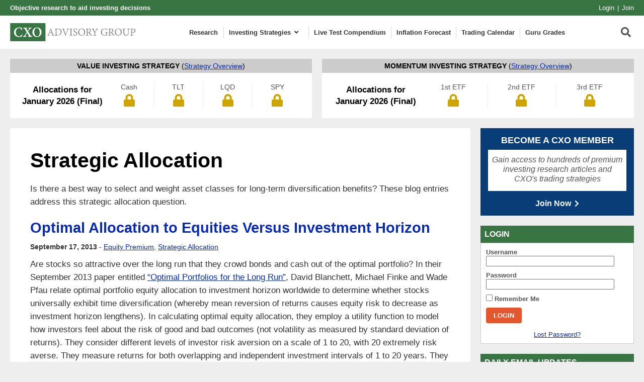

--- FILE ---
content_type: text/html; charset=UTF-8
request_url: https://www.cxoadvisory.com/strategic-allocation/page/33/
body_size: 38923
content:
<!DOCTYPE html>
<html xmlns="http://www.w3.org/1999/xhtml" lang="en-US">

<head profile="http://gmpg.org/xfn/11"><meta http-equiv="Content-Type" content="text/html; charset=UTF-8" /><script>if(navigator.userAgent.match(/MSIE|Internet Explorer/i)||navigator.userAgent.match(/Trident\/7\..*?rv:11/i)){var href=document.location.href;if(!href.match(/[?&]nowprocket/)){if(href.indexOf("?")==-1){if(href.indexOf("#")==-1){document.location.href=href+"?nowprocket=1"}else{document.location.href=href.replace("#","?nowprocket=1#")}}else{if(href.indexOf("#")==-1){document.location.href=href+"&nowprocket=1"}else{document.location.href=href.replace("#","&nowprocket=1#")}}}}</script><script>(()=>{class RocketLazyLoadScripts{constructor(){this.v="2.0.4",this.userEvents=["keydown","keyup","mousedown","mouseup","mousemove","mouseover","mouseout","touchmove","touchstart","touchend","touchcancel","wheel","click","dblclick","input"],this.attributeEvents=["onblur","onclick","oncontextmenu","ondblclick","onfocus","onmousedown","onmouseenter","onmouseleave","onmousemove","onmouseout","onmouseover","onmouseup","onmousewheel","onscroll","onsubmit"]}async t(){this.i(),this.o(),/iP(ad|hone)/.test(navigator.userAgent)&&this.h(),this.u(),this.l(this),this.m(),this.k(this),this.p(this),this._(),await Promise.all([this.R(),this.L()]),this.lastBreath=Date.now(),this.S(this),this.P(),this.D(),this.O(),this.M(),await this.C(this.delayedScripts.normal),await this.C(this.delayedScripts.defer),await this.C(this.delayedScripts.async),await this.T(),await this.F(),await this.j(),await this.A(),window.dispatchEvent(new Event("rocket-allScriptsLoaded")),this.everythingLoaded=!0,this.lastTouchEnd&&await new Promise(t=>setTimeout(t,500-Date.now()+this.lastTouchEnd)),this.I(),this.H(),this.U(),this.W()}i(){this.CSPIssue=sessionStorage.getItem("rocketCSPIssue"),document.addEventListener("securitypolicyviolation",t=>{this.CSPIssue||"script-src-elem"!==t.violatedDirective||"data"!==t.blockedURI||(this.CSPIssue=!0,sessionStorage.setItem("rocketCSPIssue",!0))},{isRocket:!0})}o(){window.addEventListener("pageshow",t=>{this.persisted=t.persisted,this.realWindowLoadedFired=!0},{isRocket:!0}),window.addEventListener("pagehide",()=>{this.onFirstUserAction=null},{isRocket:!0})}h(){let t;function e(e){t=e}window.addEventListener("touchstart",e,{isRocket:!0}),window.addEventListener("touchend",function i(o){o.changedTouches[0]&&t.changedTouches[0]&&Math.abs(o.changedTouches[0].pageX-t.changedTouches[0].pageX)<10&&Math.abs(o.changedTouches[0].pageY-t.changedTouches[0].pageY)<10&&o.timeStamp-t.timeStamp<200&&(window.removeEventListener("touchstart",e,{isRocket:!0}),window.removeEventListener("touchend",i,{isRocket:!0}),"INPUT"===o.target.tagName&&"text"===o.target.type||(o.target.dispatchEvent(new TouchEvent("touchend",{target:o.target,bubbles:!0})),o.target.dispatchEvent(new MouseEvent("mouseover",{target:o.target,bubbles:!0})),o.target.dispatchEvent(new PointerEvent("click",{target:o.target,bubbles:!0,cancelable:!0,detail:1,clientX:o.changedTouches[0].clientX,clientY:o.changedTouches[0].clientY})),event.preventDefault()))},{isRocket:!0})}q(t){this.userActionTriggered||("mousemove"!==t.type||this.firstMousemoveIgnored?"keyup"===t.type||"mouseover"===t.type||"mouseout"===t.type||(this.userActionTriggered=!0,this.onFirstUserAction&&this.onFirstUserAction()):this.firstMousemoveIgnored=!0),"click"===t.type&&t.preventDefault(),t.stopPropagation(),t.stopImmediatePropagation(),"touchstart"===this.lastEvent&&"touchend"===t.type&&(this.lastTouchEnd=Date.now()),"click"===t.type&&(this.lastTouchEnd=0),this.lastEvent=t.type,t.composedPath&&t.composedPath()[0].getRootNode()instanceof ShadowRoot&&(t.rocketTarget=t.composedPath()[0]),this.savedUserEvents.push(t)}u(){this.savedUserEvents=[],this.userEventHandler=this.q.bind(this),this.userEvents.forEach(t=>window.addEventListener(t,this.userEventHandler,{passive:!1,isRocket:!0})),document.addEventListener("visibilitychange",this.userEventHandler,{isRocket:!0})}U(){this.userEvents.forEach(t=>window.removeEventListener(t,this.userEventHandler,{passive:!1,isRocket:!0})),document.removeEventListener("visibilitychange",this.userEventHandler,{isRocket:!0}),this.savedUserEvents.forEach(t=>{(t.rocketTarget||t.target).dispatchEvent(new window[t.constructor.name](t.type,t))})}m(){const t="return false",e=Array.from(this.attributeEvents,t=>"data-rocket-"+t),i="["+this.attributeEvents.join("],[")+"]",o="[data-rocket-"+this.attributeEvents.join("],[data-rocket-")+"]",s=(e,i,o)=>{o&&o!==t&&(e.setAttribute("data-rocket-"+i,o),e["rocket"+i]=new Function("event",o),e.setAttribute(i,t))};new MutationObserver(t=>{for(const n of t)"attributes"===n.type&&(n.attributeName.startsWith("data-rocket-")||this.everythingLoaded?n.attributeName.startsWith("data-rocket-")&&this.everythingLoaded&&this.N(n.target,n.attributeName.substring(12)):s(n.target,n.attributeName,n.target.getAttribute(n.attributeName))),"childList"===n.type&&n.addedNodes.forEach(t=>{if(t.nodeType===Node.ELEMENT_NODE)if(this.everythingLoaded)for(const i of[t,...t.querySelectorAll(o)])for(const t of i.getAttributeNames())e.includes(t)&&this.N(i,t.substring(12));else for(const e of[t,...t.querySelectorAll(i)])for(const t of e.getAttributeNames())this.attributeEvents.includes(t)&&s(e,t,e.getAttribute(t))})}).observe(document,{subtree:!0,childList:!0,attributeFilter:[...this.attributeEvents,...e]})}I(){this.attributeEvents.forEach(t=>{document.querySelectorAll("[data-rocket-"+t+"]").forEach(e=>{this.N(e,t)})})}N(t,e){const i=t.getAttribute("data-rocket-"+e);i&&(t.setAttribute(e,i),t.removeAttribute("data-rocket-"+e))}k(t){Object.defineProperty(HTMLElement.prototype,"onclick",{get(){return this.rocketonclick||null},set(e){this.rocketonclick=e,this.setAttribute(t.everythingLoaded?"onclick":"data-rocket-onclick","this.rocketonclick(event)")}})}S(t){function e(e,i){let o=e[i];e[i]=null,Object.defineProperty(e,i,{get:()=>o,set(s){t.everythingLoaded?o=s:e["rocket"+i]=o=s}})}e(document,"onreadystatechange"),e(window,"onload"),e(window,"onpageshow");try{Object.defineProperty(document,"readyState",{get:()=>t.rocketReadyState,set(e){t.rocketReadyState=e},configurable:!0}),document.readyState="loading"}catch(t){console.log("WPRocket DJE readyState conflict, bypassing")}}l(t){this.originalAddEventListener=EventTarget.prototype.addEventListener,this.originalRemoveEventListener=EventTarget.prototype.removeEventListener,this.savedEventListeners=[],EventTarget.prototype.addEventListener=function(e,i,o){o&&o.isRocket||!t.B(e,this)&&!t.userEvents.includes(e)||t.B(e,this)&&!t.userActionTriggered||e.startsWith("rocket-")||t.everythingLoaded?t.originalAddEventListener.call(this,e,i,o):(t.savedEventListeners.push({target:this,remove:!1,type:e,func:i,options:o}),"mouseenter"!==e&&"mouseleave"!==e||t.originalAddEventListener.call(this,e,t.savedUserEvents.push,o))},EventTarget.prototype.removeEventListener=function(e,i,o){o&&o.isRocket||!t.B(e,this)&&!t.userEvents.includes(e)||t.B(e,this)&&!t.userActionTriggered||e.startsWith("rocket-")||t.everythingLoaded?t.originalRemoveEventListener.call(this,e,i,o):t.savedEventListeners.push({target:this,remove:!0,type:e,func:i,options:o})}}J(t,e){this.savedEventListeners=this.savedEventListeners.filter(i=>{let o=i.type,s=i.target||window;return e!==o||t!==s||(this.B(o,s)&&(i.type="rocket-"+o),this.$(i),!1)})}H(){EventTarget.prototype.addEventListener=this.originalAddEventListener,EventTarget.prototype.removeEventListener=this.originalRemoveEventListener,this.savedEventListeners.forEach(t=>this.$(t))}$(t){t.remove?this.originalRemoveEventListener.call(t.target,t.type,t.func,t.options):this.originalAddEventListener.call(t.target,t.type,t.func,t.options)}p(t){let e;function i(e){return t.everythingLoaded?e:e.split(" ").map(t=>"load"===t||t.startsWith("load.")?"rocket-jquery-load":t).join(" ")}function o(o){function s(e){const s=o.fn[e];o.fn[e]=o.fn.init.prototype[e]=function(){return this[0]===window&&t.userActionTriggered&&("string"==typeof arguments[0]||arguments[0]instanceof String?arguments[0]=i(arguments[0]):"object"==typeof arguments[0]&&Object.keys(arguments[0]).forEach(t=>{const e=arguments[0][t];delete arguments[0][t],arguments[0][i(t)]=e})),s.apply(this,arguments),this}}if(o&&o.fn&&!t.allJQueries.includes(o)){const e={DOMContentLoaded:[],"rocket-DOMContentLoaded":[]};for(const t in e)document.addEventListener(t,()=>{e[t].forEach(t=>t())},{isRocket:!0});o.fn.ready=o.fn.init.prototype.ready=function(i){function s(){parseInt(o.fn.jquery)>2?setTimeout(()=>i.bind(document)(o)):i.bind(document)(o)}return"function"==typeof i&&(t.realDomReadyFired?!t.userActionTriggered||t.fauxDomReadyFired?s():e["rocket-DOMContentLoaded"].push(s):e.DOMContentLoaded.push(s)),o([])},s("on"),s("one"),s("off"),t.allJQueries.push(o)}e=o}t.allJQueries=[],o(window.jQuery),Object.defineProperty(window,"jQuery",{get:()=>e,set(t){o(t)}})}P(){const t=new Map;document.write=document.writeln=function(e){const i=document.currentScript,o=document.createRange(),s=i.parentElement;let n=t.get(i);void 0===n&&(n=i.nextSibling,t.set(i,n));const c=document.createDocumentFragment();o.setStart(c,0),c.appendChild(o.createContextualFragment(e)),s.insertBefore(c,n)}}async R(){return new Promise(t=>{this.userActionTriggered?t():this.onFirstUserAction=t})}async L(){return new Promise(t=>{document.addEventListener("DOMContentLoaded",()=>{this.realDomReadyFired=!0,t()},{isRocket:!0})})}async j(){return this.realWindowLoadedFired?Promise.resolve():new Promise(t=>{window.addEventListener("load",t,{isRocket:!0})})}M(){this.pendingScripts=[];this.scriptsMutationObserver=new MutationObserver(t=>{for(const e of t)e.addedNodes.forEach(t=>{"SCRIPT"!==t.tagName||t.noModule||t.isWPRocket||this.pendingScripts.push({script:t,promise:new Promise(e=>{const i=()=>{const i=this.pendingScripts.findIndex(e=>e.script===t);i>=0&&this.pendingScripts.splice(i,1),e()};t.addEventListener("load",i,{isRocket:!0}),t.addEventListener("error",i,{isRocket:!0}),setTimeout(i,1e3)})})})}),this.scriptsMutationObserver.observe(document,{childList:!0,subtree:!0})}async F(){await this.X(),this.pendingScripts.length?(await this.pendingScripts[0].promise,await this.F()):this.scriptsMutationObserver.disconnect()}D(){this.delayedScripts={normal:[],async:[],defer:[]},document.querySelectorAll("script[type$=rocketlazyloadscript]").forEach(t=>{t.hasAttribute("data-rocket-src")?t.hasAttribute("async")&&!1!==t.async?this.delayedScripts.async.push(t):t.hasAttribute("defer")&&!1!==t.defer||"module"===t.getAttribute("data-rocket-type")?this.delayedScripts.defer.push(t):this.delayedScripts.normal.push(t):this.delayedScripts.normal.push(t)})}async _(){await this.L();let t=[];document.querySelectorAll("script[type$=rocketlazyloadscript][data-rocket-src]").forEach(e=>{let i=e.getAttribute("data-rocket-src");if(i&&!i.startsWith("data:")){i.startsWith("//")&&(i=location.protocol+i);try{const o=new URL(i).origin;o!==location.origin&&t.push({src:o,crossOrigin:e.crossOrigin||"module"===e.getAttribute("data-rocket-type")})}catch(t){}}}),t=[...new Map(t.map(t=>[JSON.stringify(t),t])).values()],this.Y(t,"preconnect")}async G(t){if(await this.K(),!0!==t.noModule||!("noModule"in HTMLScriptElement.prototype))return new Promise(e=>{let i;function o(){(i||t).setAttribute("data-rocket-status","executed"),e()}try{if(navigator.userAgent.includes("Firefox/")||""===navigator.vendor||this.CSPIssue)i=document.createElement("script"),[...t.attributes].forEach(t=>{let e=t.nodeName;"type"!==e&&("data-rocket-type"===e&&(e="type"),"data-rocket-src"===e&&(e="src"),i.setAttribute(e,t.nodeValue))}),t.text&&(i.text=t.text),t.nonce&&(i.nonce=t.nonce),i.hasAttribute("src")?(i.addEventListener("load",o,{isRocket:!0}),i.addEventListener("error",()=>{i.setAttribute("data-rocket-status","failed-network"),e()},{isRocket:!0}),setTimeout(()=>{i.isConnected||e()},1)):(i.text=t.text,o()),i.isWPRocket=!0,t.parentNode.replaceChild(i,t);else{const i=t.getAttribute("data-rocket-type"),s=t.getAttribute("data-rocket-src");i?(t.type=i,t.removeAttribute("data-rocket-type")):t.removeAttribute("type"),t.addEventListener("load",o,{isRocket:!0}),t.addEventListener("error",i=>{this.CSPIssue&&i.target.src.startsWith("data:")?(console.log("WPRocket: CSP fallback activated"),t.removeAttribute("src"),this.G(t).then(e)):(t.setAttribute("data-rocket-status","failed-network"),e())},{isRocket:!0}),s?(t.fetchPriority="high",t.removeAttribute("data-rocket-src"),t.src=s):t.src="data:text/javascript;base64,"+window.btoa(unescape(encodeURIComponent(t.text)))}}catch(i){t.setAttribute("data-rocket-status","failed-transform"),e()}});t.setAttribute("data-rocket-status","skipped")}async C(t){const e=t.shift();return e?(e.isConnected&&await this.G(e),this.C(t)):Promise.resolve()}O(){this.Y([...this.delayedScripts.normal,...this.delayedScripts.defer,...this.delayedScripts.async],"preload")}Y(t,e){this.trash=this.trash||[];let i=!0;var o=document.createDocumentFragment();t.forEach(t=>{const s=t.getAttribute&&t.getAttribute("data-rocket-src")||t.src;if(s&&!s.startsWith("data:")){const n=document.createElement("link");n.href=s,n.rel=e,"preconnect"!==e&&(n.as="script",n.fetchPriority=i?"high":"low"),t.getAttribute&&"module"===t.getAttribute("data-rocket-type")&&(n.crossOrigin=!0),t.crossOrigin&&(n.crossOrigin=t.crossOrigin),t.integrity&&(n.integrity=t.integrity),t.nonce&&(n.nonce=t.nonce),o.appendChild(n),this.trash.push(n),i=!1}}),document.head.appendChild(o)}W(){this.trash.forEach(t=>t.remove())}async T(){try{document.readyState="interactive"}catch(t){}this.fauxDomReadyFired=!0;try{await this.K(),this.J(document,"readystatechange"),document.dispatchEvent(new Event("rocket-readystatechange")),await this.K(),document.rocketonreadystatechange&&document.rocketonreadystatechange(),await this.K(),this.J(document,"DOMContentLoaded"),document.dispatchEvent(new Event("rocket-DOMContentLoaded")),await this.K(),this.J(window,"DOMContentLoaded"),window.dispatchEvent(new Event("rocket-DOMContentLoaded"))}catch(t){console.error(t)}}async A(){try{document.readyState="complete"}catch(t){}try{await this.K(),this.J(document,"readystatechange"),document.dispatchEvent(new Event("rocket-readystatechange")),await this.K(),document.rocketonreadystatechange&&document.rocketonreadystatechange(),await this.K(),this.J(window,"load"),window.dispatchEvent(new Event("rocket-load")),await this.K(),window.rocketonload&&window.rocketonload(),await this.K(),this.allJQueries.forEach(t=>t(window).trigger("rocket-jquery-load")),await this.K(),this.J(window,"pageshow");const t=new Event("rocket-pageshow");t.persisted=this.persisted,window.dispatchEvent(t),await this.K(),window.rocketonpageshow&&window.rocketonpageshow({persisted:this.persisted})}catch(t){console.error(t)}}async K(){Date.now()-this.lastBreath>45&&(await this.X(),this.lastBreath=Date.now())}async X(){return document.hidden?new Promise(t=>setTimeout(t)):new Promise(t=>requestAnimationFrame(t))}B(t,e){return e===document&&"readystatechange"===t||(e===document&&"DOMContentLoaded"===t||(e===window&&"DOMContentLoaded"===t||(e===window&&"load"===t||e===window&&"pageshow"===t)))}static run(){(new RocketLazyLoadScripts).t()}}RocketLazyLoadScripts.run()})();</script>
    
    <meta name="viewport" content="width=device-width, initial-scale=1.0">
    <meta name="google-site-verification" content="srCVoReXshrgjtcMf0y_Bkx7c8hKaL5VlhBdW0E-nvU" />
    <meta name="experiflow-verify" content="C-xcdbK49jUhAO0wP-PIaC9gPGneEIAMRzBh-MsXtlc">
    <link rel="icon" href="/wp-content/themes/cxo/images/icons/favicon.ico" type="image/x-icon">
    <link rel="shortcut icon" href="/wp-content/themes/cxo/images/icons/favicon.ico" type="image/x-icon">
    <link rel="apple-touch-icon" sizes="180x180" href="/wp-content/themes/cxo/images/icons/apple-touch-icon.png" />
    <link rel="icon" type="image/png" sizes="32x32" href="/wp-content/themes/cxo/images/icons/favicon-32x32.png" />
    <link rel="icon" type="image/png" sizes="16x16" href="/wp-content/themes/cxo/images/icons/favicon-16x16.png" />

    <link rel="alternate" type="application/rss+xml" title="CXO Advisory RSS Feed" href="/feed/" />
    <link rel="alternate" type="application/atom+xml" title="CXO Advisory Atom Feed" href="/feed/" />
    <script type="rocketlazyloadscript">LUX=function(){function n(){return Date.now?Date.now():+new Date}var r,e=n(),t=window.performance||{},a=t.timing||{navigationStart:(null===(r=window.LUX)||void 0===r?void 0:r.ns)||e};function o(){return t.now?(r=t.now(),Math.floor(r)):n()-a.navigationStart;var r}(LUX=window.LUX||{}).ac=[],LUX.addData=function(n,r){return LUX.cmd(["addData",n,r])},LUX.cmd=function(n){return LUX.ac.push(n)},LUX.getDebug=function(){return[[e,0,[]]]},LUX.init=function(){return LUX.cmd(["init"])},LUX.mark=function(){for(var n=[],r=0;r<arguments.length;r++)n[r]=arguments[r];if(t.mark)return t.mark.apply(t,n);var e=n[0],a=n[1]||{};void 0===a.startTime&&(a.startTime=o());LUX.cmd(["mark",e,a])},LUX.markLoadTime=function(){return LUX.cmd(["markLoadTime",o()])},LUX.measure=function(){for(var n=[],r=0;r<arguments.length;r++)n[r]=arguments[r];if(t.measure)return t.measure.apply(t,n);var e,a=n[0],i=n[1],u=n[2];e="object"==typeof i?n[1]:{start:i,end:u};e.duration||e.end||(e.end=o());LUX.cmd(["measure",a,e])},LUX.send=function(){return LUX.cmd(["send"])},LUX.ns=e;var i=LUX;if(window.LUX_ae=[],window.addEventListener("error",(function(n){window.LUX_ae.push(n)})),window.LUX_al=[],"function"==typeof PerformanceObserver&&"function"==typeof PerformanceLongTaskTiming){var u=new PerformanceObserver((function(n){for(var r=n.getEntries(),e=0;e<r.length;e++)window.LUX_al.push(r[e])}));try{u.observe({type:"longtask"})}catch(n){}}return i}();
</script>
    <meta name='robots' content='noindex, follow' />
	<style></style>
	
	<!-- This site is optimized with the Yoast SEO plugin v25.9 - https://yoast.com/wordpress/plugins/seo/ -->
	<title>Strategic Allocation Archives - Page 33 of 42 - CXO Advisory</title>
<link crossorigin data-rocket-preload as="font" href="https://www.cxoadvisory.com/wp-content/plugins/ubermenu/assets/fontawesome/webfonts/fa-solid-900.woff2" rel="preload">
<style id="wpr-usedcss">img:is([sizes=auto i],[sizes^="auto," i]){contain-intrinsic-size:3000px 1500px}:where(.wp-block-button__link){border-radius:9999px;box-shadow:none;padding:calc(.667em + 2px) calc(1.333em + 2px);text-decoration:none}:root :where(.wp-block-button .wp-block-button__link.is-style-outline),:root :where(.wp-block-button.is-style-outline>.wp-block-button__link){border:2px solid;padding:.667em 1.333em}:root :where(.wp-block-button .wp-block-button__link.is-style-outline:not(.has-text-color)),:root :where(.wp-block-button.is-style-outline>.wp-block-button__link:not(.has-text-color)){color:currentColor}:root :where(.wp-block-button .wp-block-button__link.is-style-outline:not(.has-background)),:root :where(.wp-block-button.is-style-outline>.wp-block-button__link:not(.has-background)){background-color:initial;background-image:none}:where(.wp-block-calendar table:not(.has-background) th){background:#ddd}:where(.wp-block-columns){margin-bottom:1.75em}:where(.wp-block-columns.has-background){padding:1.25em 2.375em}:where(.wp-block-post-comments input[type=submit]){border:none}:where(.wp-block-cover-image:not(.has-text-color)),:where(.wp-block-cover:not(.has-text-color)){color:#fff}:where(.wp-block-cover-image.is-light:not(.has-text-color)),:where(.wp-block-cover.is-light:not(.has-text-color)){color:#000}:root :where(.wp-block-cover h1:not(.has-text-color)),:root :where(.wp-block-cover h2:not(.has-text-color)),:root :where(.wp-block-cover h3:not(.has-text-color)),:root :where(.wp-block-cover h4:not(.has-text-color)),:root :where(.wp-block-cover h5:not(.has-text-color)),:root :where(.wp-block-cover h6:not(.has-text-color)),:root :where(.wp-block-cover p:not(.has-text-color)){color:inherit}:where(.wp-block-file){margin-bottom:1.5em}:where(.wp-block-file__button){border-radius:2em;display:inline-block;padding:.5em 1em}:where(.wp-block-file__button):is(a):active,:where(.wp-block-file__button):is(a):focus,:where(.wp-block-file__button):is(a):hover,:where(.wp-block-file__button):is(a):visited{box-shadow:none;color:#fff;opacity:.85;text-decoration:none}:where(.wp-block-group.wp-block-group-is-layout-constrained){position:relative}:root :where(.wp-block-image.is-style-rounded img,.wp-block-image .is-style-rounded img){border-radius:9999px}:where(.wp-block-latest-comments:not([style*=line-height] .wp-block-latest-comments__comment)){line-height:1.1}:where(.wp-block-latest-comments:not([style*=line-height] .wp-block-latest-comments__comment-excerpt p)){line-height:1.8}:root :where(.wp-block-latest-posts.is-grid){padding:0}:root :where(.wp-block-latest-posts.wp-block-latest-posts__list){padding-left:0}ol,ul{box-sizing:border-box}:root :where(.wp-block-list.has-background){padding:1.25em 2.375em}:where(.wp-block-navigation.has-background .wp-block-navigation-item a:not(.wp-element-button)),:where(.wp-block-navigation.has-background .wp-block-navigation-submenu a:not(.wp-element-button)){padding:.5em 1em}:where(.wp-block-navigation .wp-block-navigation__submenu-container .wp-block-navigation-item a:not(.wp-element-button)),:where(.wp-block-navigation .wp-block-navigation__submenu-container .wp-block-navigation-submenu a:not(.wp-element-button)),:where(.wp-block-navigation .wp-block-navigation__submenu-container .wp-block-navigation-submenu button.wp-block-navigation-item__content),:where(.wp-block-navigation .wp-block-navigation__submenu-container .wp-block-pages-list__item button.wp-block-navigation-item__content){padding:.5em 1em}:root :where(p.has-background){padding:1.25em 2.375em}:where(p.has-text-color:not(.has-link-color)) a{color:inherit}:where(.wp-block-post-comments-form) input:not([type=submit]),:where(.wp-block-post-comments-form) textarea{border:1px solid #949494;font-family:inherit;font-size:1em}:where(.wp-block-post-comments-form) input:where(:not([type=submit]):not([type=checkbox])),:where(.wp-block-post-comments-form) textarea{padding:calc(.667em + 2px)}:where(.wp-block-post-excerpt){box-sizing:border-box;margin-bottom:var(--wp--style--block-gap);margin-top:var(--wp--style--block-gap)}:where(.wp-block-preformatted.has-background){padding:1.25em 2.375em}:where(.wp-block-search__button){border:1px solid #ccc;padding:6px 10px}:where(.wp-block-search__input){font-family:inherit;font-size:inherit;font-style:inherit;font-weight:inherit;letter-spacing:inherit;line-height:inherit;text-transform:inherit}:where(.wp-block-search__button-inside .wp-block-search__inside-wrapper){border:1px solid #949494;box-sizing:border-box;padding:4px}:where(.wp-block-search__button-inside .wp-block-search__inside-wrapper) .wp-block-search__input{border:none;border-radius:0;padding:0 4px}:where(.wp-block-search__button-inside .wp-block-search__inside-wrapper) .wp-block-search__input:focus{outline:0}:where(.wp-block-search__button-inside .wp-block-search__inside-wrapper) :where(.wp-block-search__button){padding:4px 8px}:root :where(.wp-block-separator.is-style-dots){height:auto;line-height:1;text-align:center}:root :where(.wp-block-separator.is-style-dots):before{color:currentColor;content:"···";font-family:serif;font-size:1.5em;letter-spacing:2em;padding-left:2em}:root :where(.wp-block-site-logo.is-style-rounded){border-radius:9999px}:where(.wp-block-social-links:not(.is-style-logos-only)) .wp-social-link{background-color:#f0f0f0;color:#444}:where(.wp-block-social-links:not(.is-style-logos-only)) .wp-social-link-amazon{background-color:#f90;color:#fff}:where(.wp-block-social-links:not(.is-style-logos-only)) .wp-social-link-bandcamp{background-color:#1ea0c3;color:#fff}:where(.wp-block-social-links:not(.is-style-logos-only)) .wp-social-link-behance{background-color:#0757fe;color:#fff}:where(.wp-block-social-links:not(.is-style-logos-only)) .wp-social-link-bluesky{background-color:#0a7aff;color:#fff}:where(.wp-block-social-links:not(.is-style-logos-only)) .wp-social-link-codepen{background-color:#1e1f26;color:#fff}:where(.wp-block-social-links:not(.is-style-logos-only)) .wp-social-link-deviantart{background-color:#02e49b;color:#fff}:where(.wp-block-social-links:not(.is-style-logos-only)) .wp-social-link-discord{background-color:#5865f2;color:#fff}:where(.wp-block-social-links:not(.is-style-logos-only)) .wp-social-link-dribbble{background-color:#e94c89;color:#fff}:where(.wp-block-social-links:not(.is-style-logos-only)) .wp-social-link-dropbox{background-color:#4280ff;color:#fff}:where(.wp-block-social-links:not(.is-style-logos-only)) .wp-social-link-etsy{background-color:#f45800;color:#fff}:where(.wp-block-social-links:not(.is-style-logos-only)) .wp-social-link-facebook{background-color:#0866ff;color:#fff}:where(.wp-block-social-links:not(.is-style-logos-only)) .wp-social-link-fivehundredpx{background-color:#000;color:#fff}:where(.wp-block-social-links:not(.is-style-logos-only)) .wp-social-link-flickr{background-color:#0461dd;color:#fff}:where(.wp-block-social-links:not(.is-style-logos-only)) .wp-social-link-foursquare{background-color:#e65678;color:#fff}:where(.wp-block-social-links:not(.is-style-logos-only)) .wp-social-link-github{background-color:#24292d;color:#fff}:where(.wp-block-social-links:not(.is-style-logos-only)) .wp-social-link-goodreads{background-color:#eceadd;color:#382110}:where(.wp-block-social-links:not(.is-style-logos-only)) .wp-social-link-google{background-color:#ea4434;color:#fff}:where(.wp-block-social-links:not(.is-style-logos-only)) .wp-social-link-gravatar{background-color:#1d4fc4;color:#fff}:where(.wp-block-social-links:not(.is-style-logos-only)) .wp-social-link-instagram{background-color:#f00075;color:#fff}:where(.wp-block-social-links:not(.is-style-logos-only)) .wp-social-link-lastfm{background-color:#e21b24;color:#fff}:where(.wp-block-social-links:not(.is-style-logos-only)) .wp-social-link-linkedin{background-color:#0d66c2;color:#fff}:where(.wp-block-social-links:not(.is-style-logos-only)) .wp-social-link-mastodon{background-color:#3288d4;color:#fff}:where(.wp-block-social-links:not(.is-style-logos-only)) .wp-social-link-medium{background-color:#000;color:#fff}:where(.wp-block-social-links:not(.is-style-logos-only)) .wp-social-link-meetup{background-color:#f6405f;color:#fff}:where(.wp-block-social-links:not(.is-style-logos-only)) .wp-social-link-patreon{background-color:#000;color:#fff}:where(.wp-block-social-links:not(.is-style-logos-only)) .wp-social-link-pinterest{background-color:#e60122;color:#fff}:where(.wp-block-social-links:not(.is-style-logos-only)) .wp-social-link-pocket{background-color:#ef4155;color:#fff}:where(.wp-block-social-links:not(.is-style-logos-only)) .wp-social-link-reddit{background-color:#ff4500;color:#fff}:where(.wp-block-social-links:not(.is-style-logos-only)) .wp-social-link-skype{background-color:#0478d7;color:#fff}:where(.wp-block-social-links:not(.is-style-logos-only)) .wp-social-link-snapchat{background-color:#fefc00;color:#fff;stroke:#000}:where(.wp-block-social-links:not(.is-style-logos-only)) .wp-social-link-soundcloud{background-color:#ff5600;color:#fff}:where(.wp-block-social-links:not(.is-style-logos-only)) .wp-social-link-spotify{background-color:#1bd760;color:#fff}:where(.wp-block-social-links:not(.is-style-logos-only)) .wp-social-link-telegram{background-color:#2aabee;color:#fff}:where(.wp-block-social-links:not(.is-style-logos-only)) .wp-social-link-threads{background-color:#000;color:#fff}:where(.wp-block-social-links:not(.is-style-logos-only)) .wp-social-link-tiktok{background-color:#000;color:#fff}:where(.wp-block-social-links:not(.is-style-logos-only)) .wp-social-link-tumblr{background-color:#011835;color:#fff}:where(.wp-block-social-links:not(.is-style-logos-only)) .wp-social-link-twitch{background-color:#6440a4;color:#fff}:where(.wp-block-social-links:not(.is-style-logos-only)) .wp-social-link-twitter{background-color:#1da1f2;color:#fff}:where(.wp-block-social-links:not(.is-style-logos-only)) .wp-social-link-vimeo{background-color:#1eb7ea;color:#fff}:where(.wp-block-social-links:not(.is-style-logos-only)) .wp-social-link-vk{background-color:#4680c2;color:#fff}:where(.wp-block-social-links:not(.is-style-logos-only)) .wp-social-link-wordpress{background-color:#3499cd;color:#fff}:where(.wp-block-social-links:not(.is-style-logos-only)) .wp-social-link-whatsapp{background-color:#25d366;color:#fff}:where(.wp-block-social-links:not(.is-style-logos-only)) .wp-social-link-x{background-color:#000;color:#fff}:where(.wp-block-social-links:not(.is-style-logos-only)) .wp-social-link-yelp{background-color:#d32422;color:#fff}:where(.wp-block-social-links:not(.is-style-logos-only)) .wp-social-link-youtube{background-color:red;color:#fff}:where(.wp-block-social-links.is-style-logos-only) .wp-social-link{background:0 0}:where(.wp-block-social-links.is-style-logos-only) .wp-social-link svg{height:1.25em;width:1.25em}:where(.wp-block-social-links.is-style-logos-only) .wp-social-link-amazon{color:#f90}:where(.wp-block-social-links.is-style-logos-only) .wp-social-link-bandcamp{color:#1ea0c3}:where(.wp-block-social-links.is-style-logos-only) .wp-social-link-behance{color:#0757fe}:where(.wp-block-social-links.is-style-logos-only) .wp-social-link-bluesky{color:#0a7aff}:where(.wp-block-social-links.is-style-logos-only) .wp-social-link-codepen{color:#1e1f26}:where(.wp-block-social-links.is-style-logos-only) .wp-social-link-deviantart{color:#02e49b}:where(.wp-block-social-links.is-style-logos-only) .wp-social-link-discord{color:#5865f2}:where(.wp-block-social-links.is-style-logos-only) .wp-social-link-dribbble{color:#e94c89}:where(.wp-block-social-links.is-style-logos-only) .wp-social-link-dropbox{color:#4280ff}:where(.wp-block-social-links.is-style-logos-only) .wp-social-link-etsy{color:#f45800}:where(.wp-block-social-links.is-style-logos-only) .wp-social-link-facebook{color:#0866ff}:where(.wp-block-social-links.is-style-logos-only) .wp-social-link-fivehundredpx{color:#000}:where(.wp-block-social-links.is-style-logos-only) .wp-social-link-flickr{color:#0461dd}:where(.wp-block-social-links.is-style-logos-only) .wp-social-link-foursquare{color:#e65678}:where(.wp-block-social-links.is-style-logos-only) .wp-social-link-github{color:#24292d}:where(.wp-block-social-links.is-style-logos-only) .wp-social-link-goodreads{color:#382110}:where(.wp-block-social-links.is-style-logos-only) .wp-social-link-google{color:#ea4434}:where(.wp-block-social-links.is-style-logos-only) .wp-social-link-gravatar{color:#1d4fc4}:where(.wp-block-social-links.is-style-logos-only) .wp-social-link-instagram{color:#f00075}:where(.wp-block-social-links.is-style-logos-only) .wp-social-link-lastfm{color:#e21b24}:where(.wp-block-social-links.is-style-logos-only) .wp-social-link-linkedin{color:#0d66c2}:where(.wp-block-social-links.is-style-logos-only) .wp-social-link-mastodon{color:#3288d4}:where(.wp-block-social-links.is-style-logos-only) .wp-social-link-medium{color:#000}:where(.wp-block-social-links.is-style-logos-only) .wp-social-link-meetup{color:#f6405f}:where(.wp-block-social-links.is-style-logos-only) .wp-social-link-patreon{color:#000}:where(.wp-block-social-links.is-style-logos-only) .wp-social-link-pinterest{color:#e60122}:where(.wp-block-social-links.is-style-logos-only) .wp-social-link-pocket{color:#ef4155}:where(.wp-block-social-links.is-style-logos-only) .wp-social-link-reddit{color:#ff4500}:where(.wp-block-social-links.is-style-logos-only) .wp-social-link-skype{color:#0478d7}:where(.wp-block-social-links.is-style-logos-only) .wp-social-link-snapchat{color:#fff;stroke:#000}:where(.wp-block-social-links.is-style-logos-only) .wp-social-link-soundcloud{color:#ff5600}:where(.wp-block-social-links.is-style-logos-only) .wp-social-link-spotify{color:#1bd760}:where(.wp-block-social-links.is-style-logos-only) .wp-social-link-telegram{color:#2aabee}:where(.wp-block-social-links.is-style-logos-only) .wp-social-link-threads{color:#000}:where(.wp-block-social-links.is-style-logos-only) .wp-social-link-tiktok{color:#000}:where(.wp-block-social-links.is-style-logos-only) .wp-social-link-tumblr{color:#011835}:where(.wp-block-social-links.is-style-logos-only) .wp-social-link-twitch{color:#6440a4}:where(.wp-block-social-links.is-style-logos-only) .wp-social-link-twitter{color:#1da1f2}:where(.wp-block-social-links.is-style-logos-only) .wp-social-link-vimeo{color:#1eb7ea}:where(.wp-block-social-links.is-style-logos-only) .wp-social-link-vk{color:#4680c2}:where(.wp-block-social-links.is-style-logos-only) .wp-social-link-whatsapp{color:#25d366}:where(.wp-block-social-links.is-style-logos-only) .wp-social-link-wordpress{color:#3499cd}:where(.wp-block-social-links.is-style-logos-only) .wp-social-link-x{color:#000}:where(.wp-block-social-links.is-style-logos-only) .wp-social-link-yelp{color:#d32422}:where(.wp-block-social-links.is-style-logos-only) .wp-social-link-youtube{color:red}:root :where(.wp-block-social-links .wp-social-link a){padding:.25em}:root :where(.wp-block-social-links.is-style-logos-only .wp-social-link a){padding:0}:root :where(.wp-block-social-links.is-style-pill-shape .wp-social-link a){padding-left:.6666666667em;padding-right:.6666666667em}:root :where(.wp-block-tag-cloud.is-style-outline){display:flex;flex-wrap:wrap;gap:1ch}:root :where(.wp-block-tag-cloud.is-style-outline a){border:1px solid;font-size:unset!important;margin-right:0;padding:1ch 2ch;text-decoration:none!important}:root :where(.wp-block-table-of-contents){box-sizing:border-box}:where(.wp-block-term-description){box-sizing:border-box;margin-bottom:var(--wp--style--block-gap);margin-top:var(--wp--style--block-gap)}:where(pre.wp-block-verse){font-family:inherit}:root{--wp--preset--font-size--normal:16px;--wp--preset--font-size--huge:42px}html :where(.has-border-color){border-style:solid}html :where([style*=border-top-color]){border-top-style:solid}html :where([style*=border-right-color]){border-right-style:solid}html :where([style*=border-bottom-color]){border-bottom-style:solid}html :where([style*=border-left-color]){border-left-style:solid}html :where([style*=border-width]){border-style:solid}html :where([style*=border-top-width]){border-top-style:solid}html :where([style*=border-right-width]){border-right-style:solid}html :where([style*=border-bottom-width]){border-bottom-style:solid}html :where([style*=border-left-width]){border-left-style:solid}html :where(img[class*=wp-image-]){height:auto;max-width:100%}:where(figure){margin:0 0 1em}html :where(.is-position-sticky){--wp-admin--admin-bar--position-offset:var(--wp-admin--admin-bar--height,0px)}:root{--wp--preset--aspect-ratio--square:1;--wp--preset--aspect-ratio--4-3:4/3;--wp--preset--aspect-ratio--3-4:3/4;--wp--preset--aspect-ratio--3-2:3/2;--wp--preset--aspect-ratio--2-3:2/3;--wp--preset--aspect-ratio--16-9:16/9;--wp--preset--aspect-ratio--9-16:9/16;--wp--preset--color--black:#000000;--wp--preset--color--cyan-bluish-gray:#abb8c3;--wp--preset--color--white:#ffffff;--wp--preset--color--pale-pink:#f78da7;--wp--preset--color--vivid-red:#cf2e2e;--wp--preset--color--luminous-vivid-orange:#ff6900;--wp--preset--color--luminous-vivid-amber:#fcb900;--wp--preset--color--light-green-cyan:#7bdcb5;--wp--preset--color--vivid-green-cyan:#00d084;--wp--preset--color--pale-cyan-blue:#8ed1fc;--wp--preset--color--vivid-cyan-blue:#0693e3;--wp--preset--color--vivid-purple:#9b51e0;--wp--preset--gradient--vivid-cyan-blue-to-vivid-purple:linear-gradient(135deg,rgba(6, 147, 227, 1) 0%,rgb(155, 81, 224) 100%);--wp--preset--gradient--light-green-cyan-to-vivid-green-cyan:linear-gradient(135deg,rgb(122, 220, 180) 0%,rgb(0, 208, 130) 100%);--wp--preset--gradient--luminous-vivid-amber-to-luminous-vivid-orange:linear-gradient(135deg,rgba(252, 185, 0, 1) 0%,rgba(255, 105, 0, 1) 100%);--wp--preset--gradient--luminous-vivid-orange-to-vivid-red:linear-gradient(135deg,rgba(255, 105, 0, 1) 0%,rgb(207, 46, 46) 100%);--wp--preset--gradient--very-light-gray-to-cyan-bluish-gray:linear-gradient(135deg,rgb(238, 238, 238) 0%,rgb(169, 184, 195) 100%);--wp--preset--gradient--cool-to-warm-spectrum:linear-gradient(135deg,rgb(74, 234, 220) 0%,rgb(151, 120, 209) 20%,rgb(207, 42, 186) 40%,rgb(238, 44, 130) 60%,rgb(251, 105, 98) 80%,rgb(254, 248, 76) 100%);--wp--preset--gradient--blush-light-purple:linear-gradient(135deg,rgb(255, 206, 236) 0%,rgb(152, 150, 240) 100%);--wp--preset--gradient--blush-bordeaux:linear-gradient(135deg,rgb(254, 205, 165) 0%,rgb(254, 45, 45) 50%,rgb(107, 0, 62) 100%);--wp--preset--gradient--luminous-dusk:linear-gradient(135deg,rgb(255, 203, 112) 0%,rgb(199, 81, 192) 50%,rgb(65, 88, 208) 100%);--wp--preset--gradient--pale-ocean:linear-gradient(135deg,rgb(255, 245, 203) 0%,rgb(182, 227, 212) 50%,rgb(51, 167, 181) 100%);--wp--preset--gradient--electric-grass:linear-gradient(135deg,rgb(202, 248, 128) 0%,rgb(113, 206, 126) 100%);--wp--preset--gradient--midnight:linear-gradient(135deg,rgb(2, 3, 129) 0%,rgb(40, 116, 252) 100%);--wp--preset--font-size--small:13px;--wp--preset--font-size--medium:20px;--wp--preset--font-size--large:36px;--wp--preset--font-size--x-large:42px;--wp--preset--spacing--20:0.44rem;--wp--preset--spacing--30:0.67rem;--wp--preset--spacing--40:1rem;--wp--preset--spacing--50:1.5rem;--wp--preset--spacing--60:2.25rem;--wp--preset--spacing--70:3.38rem;--wp--preset--spacing--80:5.06rem;--wp--preset--shadow--natural:6px 6px 9px rgba(0, 0, 0, .2);--wp--preset--shadow--deep:12px 12px 50px rgba(0, 0, 0, .4);--wp--preset--shadow--sharp:6px 6px 0px rgba(0, 0, 0, .2);--wp--preset--shadow--outlined:6px 6px 0px -3px rgba(255, 255, 255, 1),6px 6px rgba(0, 0, 0, 1);--wp--preset--shadow--crisp:6px 6px 0px rgba(0, 0, 0, 1)}:where(.is-layout-flex){gap:.5em}:where(.is-layout-grid){gap:.5em}:where(.wp-block-post-template.is-layout-flex){gap:1.25em}:where(.wp-block-post-template.is-layout-grid){gap:1.25em}:where(.wp-block-columns.is-layout-flex){gap:2em}:where(.wp-block-columns.is-layout-grid){gap:2em}:root :where(.wp-block-pullquote){font-size:1.5em;line-height:1.6}.tml{font-size:1em}.tml *{box-sizing:border-box}#pass-strength-result{background-color:#eee;border:1px solid #ddd;color:#23282d;font-weight:700;opacity:0;margin-bottom:1em;padding:.5em}#pass-strength-result.strong{background-color:#c1e1b9;border-color:#83c373;opacity:1}#pass-strength-result.good{background-color:#ffe399;border-color:#ffc733;opacity:1}#pass-strength-result.bad{background-color:#fbc5a9;border-color:#f78b53;opacity:1}#pass-strength-result.short{background-color:#f1adad;border-color:#e35b5b;opacity:1}.chosen-container{-webkit-user-select:none;-ms-user-select:none}.chosen-container{position:relative;display:inline-block;vertical-align:middle;-moz-user-select:none;user-select:none}.chosen-container *{-webkit-box-sizing:border-box;box-sizing:border-box}.chosen-container .chosen-drop{position:absolute;top:100%;z-index:1010;width:100%;border:1px solid #aaa;border-top:0;background:#fff;-webkit-box-shadow:0 4px 5px rgba(0,0,0,.15);box-shadow:0 4px 5px rgba(0,0,0,.15);clip:rect(0,0,0,0);-webkit-clip-path:inset(100% 100%);clip-path:inset(100% 100%)}.chosen-container.chosen-with-drop .chosen-drop{clip:auto;-webkit-clip-path:none;clip-path:none}.chosen-container a{cursor:pointer}.chosen-container .chosen-single .group-name,.chosen-container .search-choice .group-name{margin-right:4px;overflow:hidden;white-space:nowrap;text-overflow:ellipsis;font-weight:400;color:#999}.chosen-container .chosen-single .group-name:after,.chosen-container .search-choice .group-name:after{content:":";padding-left:2px;vertical-align:top}.chosen-container .chosen-results{color:#444;position:relative;overflow-x:hidden;overflow-y:auto;margin:0 4px 4px 0;padding:0 0 0 4px;max-height:240px;-webkit-overflow-scrolling:touch}.chosen-container .chosen-results li{display:none;margin:0;padding:5px 6px;list-style:none;line-height:15px;word-wrap:break-word;-webkit-touch-callout:none}.chosen-container .chosen-results li.active-result{display:list-item;cursor:pointer}.chosen-container .chosen-results li.disabled-result{display:list-item;color:#ccc;cursor:default}.chosen-container .chosen-results li.highlighted{background-color:#3875d7;background-image:-webkit-gradient(linear,left top,left bottom,color-stop(20%,#3875d7),color-stop(90%,#2a62bc));background-image:linear-gradient(#3875d7 20%,#2a62bc 90%);color:#fff}.chosen-container .chosen-results li.no-results{color:#777;display:list-item;background:#f4f4f4}.chosen-container .chosen-results li.group-result{display:list-item;font-weight:700;cursor:default}.chosen-container .chosen-results li.group-option{padding-left:15px}.chosen-container .chosen-results li em{font-style:normal;text-decoration:underline}.chosen-container-multi .chosen-choices{position:relative;overflow:hidden;margin:0;padding:0 5px;width:100%;height:auto;border:1px solid #aaa;background-color:#fff;background-image:-webkit-gradient(linear,left top,left bottom,color-stop(1%,#eee),color-stop(15%,#fff));background-image:linear-gradient(#eee 1%,#fff 15%);cursor:text}.chosen-container-multi .chosen-choices li{float:left;list-style:none}.chosen-container-multi .chosen-choices li.search-field{margin:0;padding:0;white-space:nowrap}.chosen-container-multi .chosen-choices li.search-field input[type=text]{margin:1px 0;outline:0;border:0!important;background:0 0!important;-webkit-box-shadow:none;box-shadow:none;font-size:100%;line-height:normal;border-radius:0;width:25px}.chosen-container-multi .chosen-choices li.search-choice{position:relative;padding:3px 20px 3px 5px;border:1px solid #aaa;max-width:100%;border-radius:3px;background-color:#eee;background-image:-webkit-gradient(linear,left top,left bottom,color-stop(20%,#f4f4f4),color-stop(50%,#f0f0f0),color-stop(52%,#e8e8e8),to(#eee));background-image:linear-gradient(#f4f4f4 20%,#f0f0f0 50%,#e8e8e8 52%,#eee 100%);background-size:100% 19px;background-repeat:repeat-x;background-clip:padding-box;-webkit-box-shadow:0 0 2px #fff inset,0 1px 0 rgba(0,0,0,.05);box-shadow:0 0 2px #fff inset,0 1px 0 rgba(0,0,0,.05);color:#333;line-height:13px;cursor:default}.chosen-container-multi .chosen-choices li.search-choice span{word-wrap:break-word}.chosen-container-multi .chosen-choices li.search-choice .search-choice-close{position:absolute;top:4px;right:3px;display:block;width:12px;height:12px;background:url(https://www.cxoadvisory.com/wp-content/plugins/search-filter-pro/public/assets/css/chosen-sprite.png) -42px 1px no-repeat;font-size:1px}.chosen-container-multi .chosen-choices li.search-choice .search-choice-close:hover{background-position:-42px -10px}.chosen-container-multi .chosen-choices li.search-choice-disabled{padding-right:5px;border:1px solid #ccc;background-color:#e4e4e4;background-image:-webkit-gradient(linear,left top,left bottom,color-stop(20%,#f4f4f4),color-stop(50%,#f0f0f0),color-stop(52%,#e8e8e8),to(#eee));background-image:linear-gradient(#f4f4f4 20%,#f0f0f0 50%,#e8e8e8 52%,#eee 100%);color:#666}.chosen-container-multi .chosen-choices li.search-choice-focus{background:#d4d4d4}.chosen-container-multi .chosen-choices li.search-choice-focus .search-choice-close{background-position:-42px -10px}.chosen-container-multi .chosen-results{margin:0;padding:0}.chosen-container-multi .chosen-drop .result-selected{display:list-item;color:#ccc;cursor:default}.chosen-container-active .chosen-single{border:1px solid #5897fb;-webkit-box-shadow:0 0 5px rgba(0,0,0,.3);box-shadow:0 0 5px rgba(0,0,0,.3)}.chosen-container-active.chosen-with-drop .chosen-single{border:1px solid #aaa;border-bottom-right-radius:0;border-bottom-left-radius:0;background-image:-webkit-gradient(linear,left top,left bottom,color-stop(20%,#eee),color-stop(80%,#fff));background-image:linear-gradient(#eee 20%,#fff 80%);-webkit-box-shadow:0 1px 0 #fff inset;box-shadow:0 1px 0 #fff inset}.chosen-container-active.chosen-with-drop .chosen-single div{border-left:none;background:0 0}.chosen-container-active.chosen-with-drop .chosen-single div b{background-position:-18px 2px}.chosen-container-active .chosen-choices{border:1px solid #5897fb;-webkit-box-shadow:0 0 5px rgba(0,0,0,.3);box-shadow:0 0 5px rgba(0,0,0,.3)}.chosen-container-active .chosen-choices li.search-field input[type=text]{color:#222!important}.chosen-disabled{opacity:.5!important;cursor:default}.chosen-disabled .chosen-choices .search-choice .search-choice-close,.chosen-disabled .chosen-single{cursor:default}.chosen-rtl{text-align:right}.chosen-rtl .chosen-single{overflow:visible;padding:0 8px 0 0}.chosen-rtl .chosen-single span{margin-right:0;margin-left:26px;direction:rtl}.chosen-rtl .chosen-single-with-deselect span{margin-left:38px}.chosen-rtl .chosen-single div{right:auto;left:3px}.chosen-rtl .chosen-single abbr{right:auto;left:26px}.chosen-rtl .chosen-choices li{float:right}.chosen-rtl .chosen-choices li.search-field input[type=text]{direction:rtl}.chosen-rtl .chosen-choices li.search-choice{margin:3px 5px 3px 0;padding:3px 5px 3px 19px}.chosen-rtl .chosen-choices li.search-choice .search-choice-close{right:auto;left:4px}.chosen-rtl .chosen-results li.group-option{padding-right:15px;padding-left:0}.chosen-rtl.chosen-container-active.chosen-with-drop .chosen-single div{border-right:none}.chosen-rtl .chosen-search input[type=text]{padding:4px 5px 4px 20px;background:url(https://www.cxoadvisory.com/wp-content/plugins/search-filter-pro/public/assets/css/chosen-sprite.png) -30px -20px no-repeat;direction:rtl}@media only screen and (-webkit-min-device-pixel-ratio:1.5),only screen and (min-resolution:144dpi),only screen and (min-resolution:1.5dppx){.chosen-container-multi .chosen-choices .search-choice .search-choice-close,.chosen-rtl .chosen-search input[type=text]{background-image:url(https://www.cxoadvisory.com/wp-content/plugins/search-filter-pro/public/assets/css/chosen-sprite@2x.png)!important;background-size:52px 37px!important;background-repeat:no-repeat!important}}.searchandfilter-date-picker .ui-helper-clearfix:after,.searchandfilter-date-picker .ui-helper-clearfix:before{content:"";display:table;border-collapse:collapse}.searchandfilter-date-picker .ui-helper-clearfix:after{clear:both}.searchandfilter-date-picker .ui-helper-clearfix{min-height:0}.searchandfilter-date-picker .ui-state-disabled{cursor:default!important}.searchandfilter-date-picker .ui-icon{display:block;text-indent:-99999px;overflow:hidden;background-repeat:no-repeat}.searchandfilter-date-picker .ui-datepicker{width:17em;padding:.2em .2em 0;display:none}.searchandfilter-date-picker .ui-datepicker .ui-datepicker-next,.searchandfilter-date-picker .ui-datepicker .ui-datepicker-prev{position:absolute;top:2px;width:1.8em;height:1.8em}.searchandfilter-date-picker .ui-datepicker .ui-datepicker-next-hover,.searchandfilter-date-picker .ui-datepicker .ui-datepicker-prev-hover{top:1px}.searchandfilter-date-picker .ui-datepicker .ui-datepicker-prev{left:2px}.searchandfilter-date-picker .ui-datepicker .ui-datepicker-next{right:2px}.searchandfilter-date-picker .ui-datepicker .ui-datepicker-prev-hover{left:1px}.searchandfilter-date-picker .ui-datepicker .ui-datepicker-next-hover{right:1px}.searchandfilter-date-picker .ui-datepicker .ui-datepicker-next span,.searchandfilter-date-picker .ui-datepicker .ui-datepicker-prev span{display:block;position:absolute;left:50%;margin-left:-8px;top:50%;margin-top:-8px}.searchandfilter-date-picker .ui-datepicker .ui-datepicker-title{margin:0 2.3em;line-height:1.8em;text-align:center}.searchandfilter-date-picker .ui-datepicker .ui-datepicker-title select{font-size:1em;margin:1px 0;display:inline-block}.searchandfilter-date-picker .ui-datepicker select.ui-datepicker-month,.searchandfilter-date-picker .ui-datepicker select.ui-datepicker-year{width:49%}.searchandfilter-date-picker .ui-icon{width:16px;height:16px;background-position:16px 16px}.searchandfilter-date-picker .ui-datepicker table{width:100%;font-size:.9em;border-collapse:collapse;margin:0 0 .4em}.searchandfilter-date-picker .ui-datepicker th{padding:.7em .3em;text-align:center;font-weight:700;border:0}.searchandfilter-date-picker .ui-datepicker td{border:0;padding:1px}.searchandfilter-date-picker .ui-datepicker td a,.searchandfilter-date-picker .ui-datepicker td span{display:block;text-align:center;text-decoration:none}.searchandfilter-date-picker .ui-widget{font-family:'Trebuchet MS',Tahoma,Verdana,Arial,sans-serif;font-size:1.1em}.ll-skin-melon .ui-datepicker{padding:0}.ll-skin-melon .ui-datepicker .ui-datepicker-title{margin-top:.4em;margin-bottom:.3em;color:#e9f0f4}.ll-skin-melon .ui-datepicker .ui-datepicker-next,.ll-skin-melon .ui-datepicker .ui-datepicker-next-hover,.ll-skin-melon .ui-datepicker .ui-datepicker-prev,.ll-skin-melon .ui-datepicker .ui-datepicker-prev-hover{top:.9em;border:none}.ll-skin-melon .ui-datepicker .ui-datepicker-prev-hover{left:2px}.ll-skin-melon .ui-datepicker .ui-datepicker-next-hover{right:2px}.ll-skin-melon .ui-datepicker .ui-datepicker-next span,.ll-skin-melon .ui-datepicker .ui-datepicker-prev span{background-image:url(https://www.cxoadvisory.com/wp-content/plugins/search-filter-pro/public/assets/img/ui-icons_ffffff_256x240.png);background-position:-32px 0;margin-top:0;top:0;font-weight:400}.ll-skin-melon .ui-datepicker .ui-datepicker-prev span{background-position:-96px 0}.ll-skin-melon .ui-datepicker table{margin:0}.ll-skin-melon .ui-datepicker th{padding:1em 0;color:#ccc;font-size:13px;font-weight:400;border:none;border-top:1px solid #3a414d}.ll-skin-melon .ui-state-disabled{opacity:1}.ll-skin-melon .ui-state-disabled .ui-state-default{color:#fba49e}.searchandfilter p{margin-top:1em;display:block}.searchandfilter ul{display:block;margin-top:0;margin-bottom:0}.searchandfilter ul li{list-style:none;display:block;padding:10px 0;margin:0}.searchandfilter ul li li{padding:5px 0}.searchandfilter ul li ul li ul{margin-left:20px}.searchandfilter label{display:inline-block;margin:0;padding:0}.searchandfilter>ul>li[data-sf-combobox="1"] label{display:block}.searchandfilter li[data-sf-field-input-type=checkbox] label,.searchandfilter li[data-sf-field-input-type=radio] label,.searchandfilter li[data-sf-field-input-type=range-checkbox] label,.searchandfilter li[data-sf-field-input-type=range-radio] label{padding-left:10px}.searchandfilter h4{margin:0;padding:5px 0 10px;font-size:16px}.searchandfilter .sf-range-max,.searchandfilter .sf-range-min{max-width:80px}.searchandfilter .sf-meta-range-radio-fromto .sf-range-max,.searchandfilter .sf-meta-range-radio-fromto .sf-range-min{display:inline-block;vertical-align:middle}.searchandfilter .datepicker{max-width:170px}.searchandfilter select.sf-input-select{min-width:170px}.searchandfilter select.sf-range-max.sf-input-select,.searchandfilter select.sf-range-min.sf-input-select{min-width:auto}.searchandfilter ul>li>ul:not(.children){margin-left:0}.searchandfilter .meta-slider{margin-top:10px;margin-bottom:10px;height:15px;max-width:220px}.search-filter-scroll-loading{display:block;margin:20px 10px 10px;height:30px;width:30px;animation:.7s linear infinite search-filter-loader-rotate;border:5px solid rgba(0,0,0,.15);border-right-color:rgba(0,0,0,.6);border-radius:50%}@keyframes search-filter-loader-rotate{0%{transform:rotate(0)}100%{transform:rotate(360deg)}}.ll-skin-melon{font-size:90%}.ll-skin-melon .ui-datepicker td{background:#f7f7f7;border:none;padding:0}.ll-skin-melon .ui-datepicker th{border-color:#4d6077}.ll-skin-melon .ui-widget{font-family:inherit;background:#526e91;border:none;border-radius:0;-webkit-border-radius:0;-moz-border-radius:0;-moz-box-shadow:0 0 3px rgba(0,0,0,.3);-webkit-box-shadow:0 0 3px rgba(0,0,0,.3);box-shadow:0 0 3px rgba(0,0,0,.3)}.searchandfilter.horizontal ul>li{display:inline-block;padding-right:10px}.searchandfilter.horizontal ul>li li{display:block}.ll-skin-melon td .ui-state-default{background:0 0;border:none;text-align:center;padding:.3em;margin:0;font-weight:400;color:#6c88ac;font-size:14px}.ll-skin-melon td .ui-state-active{background:#526e91;color:#fff}.ll-skin-melon td .ui-state-hover{background:#c4d6ec}.searchandfilter li.hide,.searchandfilter select option.hide{display:none}.searchandfilter .disabled{opacity:.7}.chosen-container-multi .chosen-choices li.search-field input[type=text]{height:auto;padding:5px;color:#666;font-family:inherit}.chosen-container{font-size:14px}.chosen-container-multi .chosen-choices li.search-choice{margin:3px 3px 3px 5px}.ubermenu,.ubermenu .ubermenu-column,.ubermenu .ubermenu-divider,.ubermenu .ubermenu-item,.ubermenu .ubermenu-nav,.ubermenu .ubermenu-retractor,.ubermenu .ubermenu-submenu,.ubermenu .ubermenu-tabs,.ubermenu .ubermenu-target{margin:0;padding:0;left:auto;right:auto;top:auto;bottom:auto;text-indent:0;clip:auto;position:static;background:0 0;text-transform:none;overflow:visible;z-index:10;-webkit-box-shadow:none;-moz-box-shadow:none;-o-box-shadow:none;box-shadow:none;-webkit-box-sizing:border-box;-moz-box-sizing:border-box;-ms-box-sizing:border-box;-o-box-sizing:border-box;box-sizing:border-box;vertical-align:top;line-height:1.3em;border:none;border-radius:0;pointer-events:auto}.ubermenu,.ubermenu .ubermenu-column,.ubermenu .ubermenu-divider,.ubermenu .ubermenu-item,.ubermenu .ubermenu-nav,.ubermenu .ubermenu-retractor,.ubermenu .ubermenu-submenu,.ubermenu .ubermenu-tabs,.ubermenu .ubermenu-target{height:auto;width:auto;max-height:none;min-height:0}.ubermenu .ubermenu-submenu-drop{-webkit-backface-visibility:hidden;-moz-backface-visibility:hidden;backface-visibility:hidden;-moz-transform:translateZ(0);-webkit-transform:translateZ(0)}.ubermenu{display:block;background:#fff;line-height:1.3em;text-align:left}.ubermenu-bound{position:relative}.ubermenu-bound-inner .ubermenu-nav{position:relative}.ubermenu,.ubermenu-nav{overflow:visible!important;z-index:100}.ubermenu-nav{text-align:inherit}.ubermenu-nav,.ubermenu-submenu{display:block;margin:0;padding:0;list-style:none}.ubermenu a.ubermenu-target,.ubermenu-trigger-click .ubermenu-has-submenu-drop>.ubermenu-target{cursor:pointer}.ubermenu span.ubermenu-target{cursor:default}.ubermenu-accessible .ubermenu-target{outline:0}.ubermenu-accessible input:not(:hover):focus,.ubermenu-accessible:not(:hover) .ubermenu-target:focus{outline:#2cc4ff solid 1px;box-shadow:0 0 5px #2cc4ff!important;z-index:50;transition:outline .1s linear}.ubermenu-bar-align-full{clear:both}.ubermenu .ubermenu-item{text-align:left;display:inline-block;vertical-align:top}.ubermenu .ubermenu-item-level-0{vertical-align:bottom;-moz-backface-visibility:visible;backface-visibility:visible}.ubermenu .ubermenu-item.ubermenu-item-level-0{float:none}body:not(.rtl) .ubermenu.ubermenu-horizontal .ubermenu-item-level-0:first-child>.ubermenu-target{border-left:none}.ubermenu .ubermenu-retractor,.ubermenu .ubermenu-target{padding:15px 20px}.ubermenu .ubermenu-target{display:block;text-decoration:none;position:relative}.ubermenu .ubermenu-submenu .ubermenu-target{backface-visibility:hidden}.ubermenu-sub-indicators .ubermenu-has-submenu-drop>.ubermenu-target>.ubermenu-sub-indicator{position:absolute;right:10px;top:50%;margin-top:-6px}.ubermenu-sub-indicators .ubermenu-has-submenu-drop>.ubermenu-target{padding-right:25px}.ubermenu-sub-indicators .ubermenu-submenu-type-flyout>.ubermenu-has-submenu-drop>.ubermenu-target>.ubermenu-sub-indicator{transform:rotate(-90deg)}.ubermenu.ubermenu-submenu-indicator-closes .ubermenu-sub-indicator-close{position:absolute;right:0;top:0;width:28px;text-align:center;vertical-align:bottom;display:none;height:100%}.ubermenu.ubermenu-submenu-indicator-closes .ubermenu-sub-indicator-close>[class^=fa]{display:inline-block;position:absolute;top:50%;margin-top:-.4em;left:0;width:100%}.ubermenu .ubermenu-target-text{display:inline-block;vertical-align:baseline;font-family:inherit;font-weight:inherit;color:inherit}.ubermenu .ubermenu-image-lazyload{opacity:0}.ubermenu .ubermenu-column{max-width:100%}.ubermenu .ubermenu-item .ubermenu-submenu-drop{position:absolute;z-index:500;top:-10000px;height:0;max-height:0;visibility:hidden;overflow:hidden}.ubermenu .ubermenu-item:not(.ubermenu-active) .ubermenu-submenu-drop{min-height:0!important}.ubermenu .ubermenu-item.ubermenu-active>.ubermenu-submenu-drop,.ubermenu-nojs .ubermenu-item:hover>.ubermenu-submenu-drop{display:block;visibility:visible;opacity:1;height:auto;max-height:none}.ubermenu .ubermenu-item.ubermenu-active>.ubermenu-submenu-type-flyout,.ubermenu-nojs .ubermenu-item:hover>.ubermenu-submenu-type-flyout{overflow:visible}.ubermenu .ubermenu-item.ubermenu-in-transition>.ubermenu-submenu-type-flyout{overflow:hidden}.ubermenu .ubermenu-item .ubermenu-submenu-drop{box-shadow:0 0 20px rgba(0,0,0,.15)}.ubermenu .ubermenu-item-level-0>.ubermenu-submenu-drop{clip:rect(0,5000px,5000px,-5000px)}.ubermenu .ubermenu-item.ubermenu-active>.ubermenu-target,.ubermenu-nojs .ubermenu-item:hover>.ubermenu-target{position:relative}.ubermenu .ubermenu-item.ubermenu-active .ubermenu-submenu-drop,.ubermenu-nojs .ubermenu-item:hover .ubermenu-submenu-drop{z-index:20}.ubermenu .ubermenu-submenu-drop.ubermenu-submenu-align-left_edge_item{left:auto}.ubermenu .ubermenu-retractor{display:block;clear:both;text-align:center;cursor:pointer}.ubermenu .ubermenu-retractor:hover{background:rgba(0,0,0,.1)}.ubermenu .ubermenu-item.ubermenu-active.ubermenu-in-transition>.ubermenu-submenu-drop,.ubermenu .ubermenu-item.ubermenu-in-transition>.ubermenu-submenu-drop{overflow:hidden!important;height:auto}.ubermenu .ubermenu-item .ubermenu-submenu-drop{-webkit-transition-duration:.3s;-ms-transition-duration:.3s;transition-duration:.3s;-webkit-transition-timing-function:ease-in;-ms-transition-timing-function:ease-in;transition-timing-function:ease-in}.ubermenu-transition-none .ubermenu-item .ubermenu-submenu-drop{-webkit-transition:none;-ms-transition:none;transition:none;top:auto}.ubermenu-nojs.ubermenu-transition-none .ubermenu-item:hover>.ubermenu-submenu-drop,.ubermenu-transition-none .ubermenu-item.ubermenu-active>.ubermenu-submenu-drop{max-height:none;height:auto;overflow-y:visible}.ubermenu-transition-slide .ubermenu-item .ubermenu-submenu-drop{-webkit-transition-property:max-height,visibility;-ms-transition-property:max-height,visibility;transition-property:max-height,visibility;max-height:0;top:auto}.ubermenu-nojs.ubermenu-transition-slide .ubermenu-item:hover>.ubermenu-submenu-drop,.ubermenu-transition-slide .ubermenu-item.ubermenu-active>.ubermenu-submenu-drop{max-height:1000px}.ubermenu-transition-fade .ubermenu-item .ubermenu-submenu-drop{opacity:0;-webkit-transition-property:opacity,visibility;-ms-transition-property:opacity,visibility;transition-property:opacity,visibility;top:auto;margin-top:1px}.ubermenu-nojs.ubermenu-transition-fade .ubermenu-item:hover>.ubermenu-submenu-drop,.ubermenu-transition-fade .ubermenu-item.ubermenu-active>.ubermenu-submenu-drop{opacity:1;top:auto}.ubermenu-transition-shift .ubermenu-item .ubermenu-submenu-drop{margin-top:20px;top:auto;opacity:0;-webkit-transition-property:margin-top,opacity,visibility;-ms-transition-property:margin-top,opacity,visibility;transition-property:margin-top,opacity,visibility}.ubermenu-nojs.ubermenu-transition-shift .ubermenu-item:hover>.ubermenu-submenu-drop,.ubermenu-transition-shift .ubermenu-item.ubermenu-active>.ubermenu-submenu-drop{margin-top:0;opacity:1}.ubermenu .ubermenu-submenu-type-flyout>.ubermenu-item{display:block;float:none;position:relative;min-width:150px;clear:both}.ubermenu .ubermenu-submenu .ubermenu-submenu-type-flyout{min-width:100%}.ubermenu:not(.ubermenu-transition-slide) .ubermenu-submenu.ubermenu-submenu-type-flyout{max-height:99999px}.ubermenu .ubermenu-submenu-type-flyout>.ubermenu-item.ubermenu-active{z-index:50}.ubermenu .ubermenu-submenu .ubermenu-submenu-type-flyout{margin-top:-1px;top:0;left:100%;min-width:0;clip:rect(-10px,5000px,5000px,0)}.ubermenu-nojs.ubermenu-transition-shift .ubermenu-submenu .ubermenu-item:hover>.ubermenu-submenu-drop.ubermenu-submenu-type-flyout,.ubermenu-transition-shift .ubermenu-submenu .ubermenu-item.ubermenu-active>.ubermenu-submenu-drop.ubermenu-submenu-type-flyout{margin-top:-1px}.ubermenu .ubermenu-submenu .ubermenu-item.ubermenu-active>.ubermenu-submenu-type-flyout{top:0}.ubermenu.ubermenu-horizontal .ubermenu-item-level-1:first-child>.ubermenu-submenu-type-flyout,.ubermenu.ubermenu-horizontal .ubermenu-item-level-1:first-child>.ubermenu-submenu-type-flyout>.ubermenu-item:first-child>.ubermenu-submenu-type-flyout{border-top:none}.ubermenu .ubermenu-submenu .ubermenu-column{display:block;float:left;width:auto}.ubermenu .ubermenu-submenu .ubermenu-column-auto{min-width:100px;width:auto}.ubermenu .ubermenu-tabs{position:relative;width:100%}.ubermenu .ubermenu-tabs-group{border-style:solid}.ubermenu .ubermenu-tab .ubermenu-tab-content-panel{position:absolute;display:none}.ubermenu .ubermenu-tab .ubermenu-tab-content-panel,.ubermenu .ubermenu-tab>.ubermenu-target{border-width:0;border-style:solid}.ubermenu .ubermenu-tab.ubermenu-active>.ubermenu-tab-content-panel,.ubermenu-nojs .ubermenu-tab:hover>.ubermenu-tab-content-panel{display:block}.ubermenu-nojs .ubermenu-tabs-show-default>.ubermenu-tabs-group>.ubermenu-tab:first-child>.ubermenu-tab-content-panel{display:block}.ubermenu-nojs .ubermenu-tabs-show-default:hover>.ubermenu-tabs-group>.ubermenu-tab:first-child>.ubermenu-tab-content-panel{display:none}.ubermenu-nojs .ubermenu-tabs-show-default:hover>.ubermenu-tabs-group>.ubermenu-tab:first-child:hover>.ubermenu-tab-content-panel{display:block}.ubermenu .ubermenu-tab-layout-top>.ubermenu-tabs-group{border-width:0}.ubermenu .ubermenu-tab-layout-top>.ubermenu-tabs-group>.ubermenu-tab>.ubermenu-tab-content-panel{left:0;top:auto;border-width:1px 0 0}.ubermenu .ubermenu-tab-layout-bottom>.ubermenu-tabs-group{border-width:1px 0 0;position:absolute;bottom:0}.ubermenu .ubermenu-tab-layout-bottom>.ubermenu-tabs-group>.ubermenu-tab>.ubermenu-tab-content-panel{left:0;bottom:100%}.ubermenu-sub-indicators .ubermenu-tabs.ubermenu-tab-layout-bottom>.ubermenu-tabs-group>.ubermenu-has-submenu-drop>.ubermenu-target>.ubermenu-sub-indicator{transform:rotate(180deg)}.ubermenu .ubermenu-divider{clear:both;display:block;padding:20px 0}.ubermenu .ubermenu-divider hr{padding:0;margin:0;display:block;height:1px;background:0 0;border:0;border-top:1px solid #ddd;border-top:1px solid rgba(0,0,0,.1)}.ubermenu .ubermenu-map-canvas img{max-width:none}.ubermenu .ubermenu-column:after,.ubermenu .ubermenu-submenu:after,.ubermenu .ubermenu-tabs:after,.ubermenu:after{content:"";display:table;clear:both}.ubermenu{background:0 0}.ubermenu-submenu-drop{background:#fff}.ubermenu-test-dimensions{visibility:hidden!important;display:block!important}.ubermenu-notransition,.ubermenu-notransition>.ubermenu-submenu-drop{-webkit-transition:none!important;-moz-transition:none!important;-o-transition:none!important;-ms-transition:none!important;transition:none!important}#wp-admin-bar-ubermenu_loading .fa{color:#ff0}.ubermenu-vertical .ubermenu-item-level-0{display:block;clear:both}.ubermenu-vertical .ubermenu-item-level-0>.ubermenu-submenu-drop{clip:rect(-5000px,5000px,5000px,0)}.ubermenu.ubermenu-vertical .ubermenu-item-level-0>.ubermenu-target{box-shadow:none;border-left:none}.ubermenu-vertical.ubermenu-sub-indicators .ubermenu-item-level-0.ubermenu-item-has-children>.ubermenu-target>.ubermenu-sub-indicator{transform:rotate(-90deg)}.ubermenu-vertical .ubermenu-item>.ubermenu-submenu-drop{left:100%;margin-left:0;top:0}.ubermenu-nojs.ubermenu-vertical .ubermenu-item-level-0:hover>.ubermenu-submenu-drop,.ubermenu-vertical .ubermenu-item-level-0.ubermenu-active>.ubermenu-submenu-drop{top:0;min-height:100%}.ubermenu-vertical .ubermenu-submenu .ubermenu-item.ubermenu-active>.ubermenu-submenu-drop{top:0}.ubermenu-vertical.ubermenu-transition-slide .ubermenu-item.ubermenu-active.ubermenu-in-transition>.ubermenu-submenu-drop{min-height:0}.rtl .ubermenu,.rtl .ubermenu .ubermenu-item{text-align:right}.rtl .ubermenu.ubermenu-horizontal .ubermenu-item-level-0:last-child>.ubermenu-target{border-left:none;box-shadow:none}.rtl .ubermenu-sub-indicators .ubermenu-item-level-0.ubermenu-has-submenu-drop>.ubermenu-target{padding-right:20px;padding-left:25px}.rtl .ubermenu-sub-indicators .ubermenu-item-level-0.ubermenu-has-submenu-drop>.ubermenu-target>.ubermenu-sub-indicator{right:auto;left:10px}.rtl .ubermenu.ubermenu-submenu-indicator-closes .ubermenu-sub-indicator-close{right:auto;left:0}@media screen and (max-width:959px){.ubermenu-no-transitions.ubermenu-responsive.ubermenu-responsive-collapse{display:none;visibility:visible;height:auto;max-height:none;overflow:visible!important}}.ubermenu-skin-minimal{font-size:12px;color:#888}.ubermenu-skin-minimal .ubermenu-target{color:#333}.ubermenu-skin-minimal{border:none;background:0 0}.ubermenu-skin-minimal .ubermenu-item-level-0.ubermenu-current-menu-ancestor>.ubermenu-target,.ubermenu-skin-minimal .ubermenu-item-level-0.ubermenu-current-menu-item>.ubermenu-target,.ubermenu-skin-minimal .ubermenu-item-level-0.ubermenu-current-menu-parent>.ubermenu-target{color:#111;background:0 0}.ubermenu-skin-minimal.ubermenu-vertical .ubermenu-item-level-0>.ubermenu-target{background:0 0}.ubermenu-skin-minimal .ubermenu-item-level-0>.ubermenu-target{font-weight:400;color:#333;text-transform:none;border-left:none}body:not(.rtl) .ubermenu-skin-minimal.ubermenu-horizontal .ubermenu-item-level-0:first-child>.ubermenu-target{box-shadow:none}.ubermenu-skin-minimal .ubermenu-item-level-0.ubermenu-active>.ubermenu-target,.ubermenu-skin-minimal .ubermenu-item-level-0:hover>.ubermenu-target{background:0 0;color:#111}.ubermenu-skin-minimal .ubermenu-submenu.ubermenu-submenu-drop{background:#fff;border:1px solid #fff}.ubermenu-skin-minimal.ubermenu-horizontal .ubermenu-item-level-0>.ubermenu-submenu-drop{border-top:1px solid #fff}.ubermenu-skin-minimal .ubermenu-tab-content-panel{background:#fff}.ubermenu-skin-minimal .ubermenu-submenu,.ubermenu-skin-minimal .ubermenu-submenu .ubermenu-target{color:#333}.ubermenu-skin-minimal .ubermenu-submenu .ubermenu-active>.ubermenu-target,.ubermenu-skin-minimal .ubermenu-submenu .ubermenu-target:hover{color:#111}.ubermenu-skin-minimal .ubermenu-submenu .ubermenu-current-menu-item>.ubermenu-target{color:#111;background:0 0}.ubermenu-nojs.ubermenu-skin-minimal .ubermenu-submenu .ubermenu-tabs .ubermenu-tab:hover>.ubermenu-target,.ubermenu-skin-minimal .ubermenu-submenu .ubermenu-tab.ubermenu-active>.ubermenu-target{background:#eee;color:#111}.ubermenu-skin-minimal .ubermenu-tab-content-panel,.ubermenu-skin-minimal .ubermenu-tab>.ubermenu-target,.ubermenu-skin-minimal .ubermenu-tabs-group{border-color:#eee}.ubermenu-skin-minimal.ubermenu-transition-fade .ubermenu-item-level-0>.ubermenu-submenu-drop{margin-top:0}.fa,.fas{-moz-osx-font-smoothing:grayscale;-webkit-font-smoothing:antialiased;display:inline-block;font-style:normal;font-variant:normal;text-rendering:auto;line-height:1}.fa-angle-double-right:before{content:"\f101"}.fa-angle-down:before{content:"\f107"}.fa-bars:before{content:"\f0c9"}.fa-chevron-right:before{content:"\f054"}.fa-lock:before{content:"\f023"}.fa-rss-square:before{content:"\f143"}.fa-search:before{content:"\f002"}.fa-times:before{content:"\f00d"}@font-face{font-display:swap;font-family:"Font Awesome 5 Free";font-style:normal;font-weight:900;src:url(https://www.cxoadvisory.com/wp-content/plugins/ubermenu/assets/fontawesome/webfonts/fa-solid-900.eot);src:url(https://www.cxoadvisory.com/wp-content/plugins/ubermenu/assets/fontawesome/webfonts/fa-solid-900.eot?#iefix) format("embedded-opentype"),url(https://www.cxoadvisory.com/wp-content/plugins/ubermenu/assets/fontawesome/webfonts/fa-solid-900.woff2) format("woff2"),url(https://www.cxoadvisory.com/wp-content/plugins/ubermenu/assets/fontawesome/webfonts/fa-solid-900.woff) format("woff"),url(https://www.cxoadvisory.com/wp-content/plugins/ubermenu/assets/fontawesome/webfonts/fa-solid-900.ttf) format("truetype"),url(https://www.cxoadvisory.com/wp-content/plugins/ubermenu/assets/fontawesome/webfonts/fa-solid-900.svg#fontawesome) format("svg")}.fa,.fas{font-family:"Font Awesome 5 Free"}.fa,.fas{font-weight:900}:root{--shiftnav-panel-width:clamp(min(290px,calc(100vw - 48px)), min(calc(100vw - 48px), 600px), 100vw);--shiftnav-toggle-bar-height:48px}.shiftnav,.shiftnav *,.shiftnav-toggle,.shiftnav-toggle *{-webkit-box-sizing:border-box;-moz-box-sizing:border-box;-ms-box-sizing:border-box;-o-box-sizing:border-box;box-sizing:border-box;line-height:1.3em;-webkit-tap-highlight-color:transparent;padding:0;margin:0;background:none}.shiftnav-wrap{padding:0;margin:0;background:0 0;position:relative;max-width:100%;overflow:hidden}body.shiftnav-lock-x.shiftnav-enabled{overflow-x:hidden}body.shiftnav-lock.shiftnav-open{overflow:hidden}#shiftnav-toggle-main,.shiftnav,.shiftnav-wrap{-webkit-transition:-webkit-transform .5s;-moz-transition:-moz-transform .5s;-ms-transition:-ms-transform .5s;-o-transition:-o-transform .5s;transition:transform .5s}.shiftnav .fa,.shiftnav-toggle .fa{font-family:FontAwesome;font-weight:400}.shiftnav-toggle{cursor:pointer}#shiftnav-toggle-main{position:fixed;top:0;left:0;width:100%;max-width:100%;box-sizing:border-box;padding:0 10px;z-index:500000;text-align:center}#shiftnav-toggle-main{background:#1d1d20;color:#eee}#shiftnav-toggle-main a{color:inherit;text-decoration:none}#shiftnav-toggle-main.shiftnav-toggle-style-burger_only{width:auto;padding:0;margin:0}.shiftnav-toggle-button{display:inline-block;padding:10px 15px;background:#444;color:#eee}.shiftnav-toggle-button:hover{display:inline-block;padding:10px 15px;background:#222;color:#eee}.shiftnav-toggle-button .fa{margin-right:3px}.shiftnav-fixed-right{position:fixed;top:0;z-index:9999999;-webkit-transition:-webkit-transform .5s;-moz-transition:-moz-transform .5s;-ms-transition:-ms-transform .5s;-o-transition:-o-transform .5s;transition:transform .5s}.shiftnav-fixed-right{right:0}.admin-bar .shiftnav-fixed-right{top:32px}@media screen and (max-width:782px){.admin-bar .shiftnav-fixed-right{top:46px}}.shiftnav-open.shiftnav-open-left #shiftnav-toggle-main,.shiftnav-open.shiftnav-open-left .shiftnav-wrap{-webkit-transform:translateX(var(--shiftnav-panel-width));-moz-transform:translateX(var(--shiftnav-panel-width));-ms-transform:translateX(var(--shiftnav-panel-width));-o-transform:translateX(var(--shiftnav-panel-width));transform:translateX(var(--shiftnav-panel-width))}.shiftnav-open.shiftnav-open-right #shiftnav-toggle-main,.shiftnav-open.shiftnav-open-right .shiftnav-wrap,.shiftnav-open.shiftnav-open-right>.shiftnav-fixed-right{-webkit-transform:translateX(calc(-1 * var(--shiftnav-panel-width)));-moz-transform:translateX(calc(-1 * var(--shiftnav-panel-width)));-ms-transform:translateX(calc(-1 * var(--shiftnav-panel-width)));-o-transform:translateX(calc(-1 * var(--shiftnav-panel-width)));transform:translateX(calc(-1 * var(--shiftnav-panel-width)))}body.admin-bar #shiftnav-toggle-main,body.admin-bar .shiftnav{top:32px;top:var(--wp-admin--admin-bar--height)}body.admin-bar .shiftnav{padding-bottom:32px;padding-bottom:var(--wp-admin--admin-bar--height)}#wpadminbar:hover{z-index:999999}@media screen and (max-width:600px){html :where(.is-position-sticky){--wp-admin--admin-bar--position-offset:0px}body.admin-bar #shiftnav-toggle-main,body.admin-bar .shiftnav{top:0}body.admin-bar .shiftnav{padding-bottom:0}html #wpadminbar:has(~ #shiftnav-toggle-main){top:var(--shiftnav-toggle-bar-height)}html.shiftnav-nogap{margin-top:0!important}}.shiftnav-wrap{left:0;top:0;z-index:250;padding-top:1px;margin-top:-1px}.shiftnav-open .shiftnav-wrap{height:100%}.shiftnav:after{content:' ';display:block;position:absolute;right:-15px;top:0;height:100%;width:15px;background:0 0;-webkit-box-shadow:0 0 15px rgba(0,0,0,.8);-moz-box-shadow:0 0 15px rgba(0,0,0,.8);-ms-box-shadow:0 0 15px rgba(0,0,0,.8);-o-box-shadow:0 0 15px rgba(0,0,0,.8);box-shadow:0 0 15px rgba(0,0,0,.8);z-index:10000}.shiftnav.shiftnav-right-edge:after{left:-15px;right:auto}.shiftnav-no-transforms .shiftnav:after{display:none!important}.shiftnav.shiftnav-nojs{display:none}.shiftnav{position:fixed;top:0;width:var(--shiftnav-panel-width);height:100%;height:100vh;height:100dvh;background:#fff;z-index:600000;overflow:hidden;visibility:hidden;opacity:0;overscroll-behavior:contain}.shiftnav-open .shiftnav,.shiftnav-transitioning .shiftnav{visibility:visible;opacity:1}.shiftnav-inner{-webkit-overflow-scrolling:touch;height:100%;overflow-y:auto;overflow-x:hidden}.shiftnav.shiftnav-left-edge{left:0}.shiftnav.shiftnav-right-edge{right:0}.shiftnav-target:focus{outline-offset:-2px}.shiftnav.shiftnav-left-edge{--shiftnav-panel-translate-x:calc(-1 * var(--shiftnav-panel-width))}.shiftnav.shiftnav-right-edge{--shiftnav-panel-translate-x:var(--shiftnav-panel-width)}.shiftnav.shiftnav-left-edge,.shiftnav.shiftnav-right-edge{-webkit-transform:translateX(var(--shiftnav-panel-translate-x));-moz-transform:translateX(var(--shiftnav-panel-translate-x));-ms-transform:translateX(var(--shiftnav-panel-translate-x));-o-transform:translateX(var(--shiftnav-panel-translate-x));transform:translateX(var(--shiftnav-panel-translate-x))}.shiftnav-open .shiftnav.shiftnav-open-target{-webkit-transform:translateX(0);-moz-transform:translateX(0);-ms-transform:translateX(0);-o-transform:translateX(0);transform:translateX(0)}.shiftnav-no-transforms .shiftnav{width:var(--shiftnav-panel-width)}.shiftnav-no-transforms .shiftnav.shiftnav-left-edge{left:calc(-1 * var(--shiftnav-panel-width))}.shiftnav-no-transforms.shiftnav-open .shiftnav.shiftnav-open-target.shiftnav-left-edge{left:0}.shiftnav-no-transforms .shiftnav.shiftnav-right-edge{left:auto;right:calc(-1 * var(--shiftnav-panel-width))}.shiftnav-no-transforms.shiftnav-open .shiftnav.shiftnav-open-target.shiftnav-right-edge{right:0}.shiftnav-no-transforms #shiftnav-toggle-main,.shiftnav-no-transforms .shiftnav{-webkit-transition:none;-moz-transition:none;-ms-transition:none;-o-transition:none;transition:none}.shiftnav-no-transforms.shiftnav-open-left #shiftnav-toggle-main{left:var(--shiftnav-panel-width)}.shiftnav-no-transforms.shiftnav-open-right #shiftnav-toggle-main{left:auto;right:var(--shiftnav-panel-width)}.shiftnav-no-transforms #shiftnav-toggle-main,.shiftnav-no-transforms .shiftnav-wrap{-webkit-transform:none!important;-moz-transform:none!important;-ms-transform:none!important;-o-transform:none!important;transform:none!important}.shiftnav-no-transforms .shiftnav-inner{padding-top:30px}.shiftnav .shiftnav-panel-close{display:block;position:absolute;right:0;padding:15px 20px;background:rgba(0,0,0,.2);z-index:20;cursor:pointer;border:none;color:inherit;font-size:inherit}.shiftnav .shiftnav-retract>button.shiftnav-target{border:none;font-size:inherit;background:0 0;display:block;width:100%}@media only screen and (max-width:960px){#shiftnav-toggle-main{font-size:16px}}.shiftnav-loading{display:block;position:fixed;bottom:0;right:20px;background:#35ac6a;color:#fff;padding:15px;max-width:400px}.shiftnav-sr-only{position:absolute;width:1px;height:1px;padding:0;margin:-1px;overflow:hidden;clip:rect(0,0,0,0);border:0}.shiftnav-sr-only-focusable:active,.shiftnav-sr-only-focusable:focus{position:static;width:auto;height:auto;margin:0;overflow:visible;clip:auto}.shiftnav .shiftnav-sr-close{background:#fff;color:#222;width:100%;padding:15px;text-align:center;font-size:16px}.rtl .shiftnav li.menu-item{text-align:right}.rtl .shiftnav li.menu-item .shiftnav-submenu-activation{right:auto;left:0;-webkit-transform:translateX(0);transform:translateX(0)}.rtl .shiftnav li.menu-item.shiftnav-sub-shift>.shiftnav-submenu-activation i:before{content:"\f053"}.rtl .shiftnav-searchbar-drop .shiftnav-search-input{padding:24px 24px 24px 50px}.shiftnav.shiftnav-skin-light{font-size:13px;line-height:1.3em;background:#f9f9f9;color:#666}.shiftnav.shiftnav-skin-light.shiftnav-left-edge{border-right:none}.shiftnav.shiftnav-skin-light.shiftnav-right-edge{border-left:none}body.compensate-for-scrollbar{overflow:hidden}.fancybox-active{height:auto}.fancybox-is-hidden{left:-9999px;margin:0;position:absolute!important;top:-9999px;visibility:hidden}.fancybox-container{-webkit-backface-visibility:hidden;height:100%;left:0;outline:0;position:fixed;-webkit-tap-highlight-color:transparent;top:0;touch-action:manipulation;transform:translateZ(0);width:100%;z-index:99992}.fancybox-container *{box-sizing:border-box}.fancybox-bg,.fancybox-inner,.fancybox-outer,.fancybox-stage{bottom:0;left:0;position:absolute;right:0;top:0}.fancybox-outer{-webkit-overflow-scrolling:touch;overflow-y:auto}.fancybox-bg{background:#1e1e1e;opacity:0;transition-duration:inherit;transition-property:opacity;transition-timing-function:cubic-bezier(.47,0,.74,.71)}.fancybox-is-open .fancybox-bg{opacity:.9;transition-timing-function:cubic-bezier(.22,.61,.36,1)}.fancybox-caption,.fancybox-infobar,.fancybox-navigation .fancybox-button,.fancybox-toolbar{direction:ltr;opacity:0;position:absolute;transition:opacity .25s ease,visibility 0s ease .25s;visibility:hidden;z-index:99997}.fancybox-show-caption .fancybox-caption,.fancybox-show-infobar .fancybox-infobar,.fancybox-show-nav .fancybox-navigation .fancybox-button,.fancybox-show-toolbar .fancybox-toolbar{opacity:1;transition:opacity .25s ease 0s,visibility 0s ease 0s;visibility:visible}.fancybox-infobar{color:#ccc;font-size:13px;-webkit-font-smoothing:subpixel-antialiased;height:44px;left:0;line-height:44px;min-width:44px;mix-blend-mode:difference;padding:0 10px;pointer-events:none;top:0;-webkit-touch-callout:none;-webkit-user-select:none;-moz-user-select:none;-ms-user-select:none;user-select:none}.fancybox-toolbar{right:0;top:0}.fancybox-stage{direction:ltr;overflow:visible;transform:translateZ(0);z-index:99994}.fancybox-is-open .fancybox-stage{overflow:hidden}.fancybox-slide{-webkit-backface-visibility:hidden;display:none;height:100%;left:0;outline:0;overflow:auto;-webkit-overflow-scrolling:touch;padding:44px;position:absolute;text-align:center;top:0;transition-property:transform,opacity;white-space:normal;width:100%;z-index:99994}.fancybox-slide::before{content:"";display:inline-block;font-size:0;height:100%;vertical-align:middle;width:0}.fancybox-is-sliding .fancybox-slide,.fancybox-slide--current,.fancybox-slide--next,.fancybox-slide--previous{display:block}.fancybox-slide--image{overflow:hidden;padding:44px 0}.fancybox-slide--image::before{display:none}.fancybox-slide--html{padding:6px}.fancybox-content{background:#fff;display:inline-block;margin:0;max-width:100%;overflow:auto;-webkit-overflow-scrolling:touch;padding:44px;position:relative;text-align:left;vertical-align:middle}.fancybox-slide--image .fancybox-content{animation-timing-function:cubic-bezier(.5,0,.14,1);-webkit-backface-visibility:hidden;background:0 0;background-repeat:no-repeat;background-size:100% 100%;left:0;max-width:none;overflow:visible;padding:0;position:absolute;top:0;transform-origin:top left;transition-property:transform,opacity;-webkit-user-select:none;-moz-user-select:none;-ms-user-select:none;user-select:none;z-index:99995}.fancybox-can-zoomOut .fancybox-content{cursor:zoom-out}.fancybox-can-zoomIn .fancybox-content{cursor:zoom-in}.fancybox-can-pan .fancybox-content,.fancybox-can-swipe .fancybox-content{cursor:grab}.fancybox-is-grabbing .fancybox-content{cursor:grabbing}.fancybox-container [data-selectable=true]{cursor:text}.fancybox-image,.fancybox-spaceball{background:0 0;border:0;height:100%;left:0;margin:0;max-height:none;max-width:none;padding:0;position:absolute;top:0;-webkit-user-select:none;-moz-user-select:none;-ms-user-select:none;user-select:none;width:100%}.fancybox-spaceball{z-index:1}.fancybox-slide--iframe .fancybox-content,.fancybox-slide--map .fancybox-content,.fancybox-slide--pdf .fancybox-content,.fancybox-slide--video .fancybox-content{height:100%;overflow:visible;padding:0;width:100%}.fancybox-slide--video .fancybox-content{background:#000}.fancybox-slide--map .fancybox-content{background:#e5e3df}.fancybox-slide--iframe .fancybox-content{background:#fff}.fancybox-iframe,.fancybox-video{background:0 0;border:0;display:block;height:100%;margin:0;overflow:hidden;padding:0;width:100%}.fancybox-iframe{left:0;position:absolute;top:0}.fancybox-error{background:#fff;cursor:default;max-width:400px;padding:40px;width:100%}.fancybox-error p{color:#444;font-size:16px;line-height:20px;margin:0;padding:0}.fancybox-button{background:rgba(30,30,30,.6);border:0;border-radius:0;box-shadow:none;cursor:pointer;display:inline-block;height:44px;margin:0;padding:10px;position:relative;transition:color .2s;vertical-align:top;visibility:inherit;width:44px}.fancybox-button,.fancybox-button:link,.fancybox-button:visited{color:#ccc}.fancybox-button:hover{color:#fff}.fancybox-button:focus{outline:0}.fancybox-button.fancybox-focus{outline:dotted 1px}.fancybox-button[disabled],.fancybox-button[disabled]:hover{color:#888;cursor:default;outline:0}.fancybox-button div{height:100%}.fancybox-button svg{display:block;height:100%;overflow:visible;position:relative;width:100%}.fancybox-button svg path{fill:currentColor;stroke-width:0}.fancybox-button--fsenter svg:nth-child(2),.fancybox-button--play svg:nth-child(2){display:none}.fancybox-button--fsexit svg:first-child,.fancybox-button--pause svg:first-child{display:none}.fancybox-progress{background:#ff5268;height:2px;left:0;position:absolute;right:0;top:0;transform:scaleX(0);transform-origin:0;transition-property:transform;transition-timing-function:linear;z-index:99998}.fancybox-close-small{background:0 0;border:0;border-radius:0;color:#ccc;cursor:pointer;opacity:.8;padding:8px;position:absolute;right:-12px;top:-44px;z-index:401}.fancybox-close-small:hover{color:#fff;opacity:1}.fancybox-slide--html .fancybox-close-small{color:currentColor;padding:10px;right:0;top:0}.fancybox-slide--image.fancybox-is-scaling .fancybox-content{overflow:hidden}.fancybox-is-scaling .fancybox-close-small,.fancybox-is-zoomable.fancybox-can-pan .fancybox-close-small{display:none}.fancybox-navigation .fancybox-button{background-clip:content-box;height:100px;opacity:0;position:absolute;top:calc(50% - 50px);width:70px}.fancybox-navigation .fancybox-button div{padding:7px}.fancybox-navigation .fancybox-button--arrow_left{left:0;left:env(safe-area-inset-left);padding:31px 26px 31px 6px}.fancybox-navigation .fancybox-button--arrow_right{padding:31px 6px 31px 26px;right:0;right:env(safe-area-inset-right)}.fancybox-caption{background:linear-gradient(to top,rgba(0,0,0,.85) 0,rgba(0,0,0,.3) 50%,rgba(0,0,0,.15) 65%,rgba(0,0,0,.075) 75.5%,rgba(0,0,0,.037) 82.85%,rgba(0,0,0,.019) 88%,rgba(0,0,0,0) 100%);bottom:0;color:#eee;font-size:14px;font-weight:400;left:0;line-height:1.5;padding:75px 44px 25px;pointer-events:none;right:0;text-align:center;z-index:99996}.fancybox-caption--separate{margin-top:-50px}.fancybox-caption__body{max-height:50vh;overflow:auto;pointer-events:all}.fancybox-caption a,.fancybox-caption a:link,.fancybox-caption a:visited{color:#ccc;text-decoration:none}.fancybox-caption a:hover{color:#fff;text-decoration:underline}.fancybox-loading{animation:1s linear infinite fancybox-rotate;background:0 0;border:4px solid #888;border-bottom-color:#fff;border-radius:50%;height:50px;left:50%;margin:-25px 0 0 -25px;opacity:.7;padding:0;position:absolute;top:50%;width:50px;z-index:99999}@keyframes fancybox-rotate{100%{transform:rotate(360deg)}}.fancybox-animated{transition-timing-function:cubic-bezier(0,0,.25,1)}.fancybox-fx-slide.fancybox-slide--previous{opacity:0;transform:translate3d(-100%,0,0)}.fancybox-fx-slide.fancybox-slide--next{opacity:0;transform:translate3d(100%,0,0)}.fancybox-fx-slide.fancybox-slide--current{opacity:1;transform:translate3d(0,0,0)}.fancybox-fx-fade.fancybox-slide--next,.fancybox-fx-fade.fancybox-slide--previous{opacity:0;transition-timing-function:cubic-bezier(.19,1,.22,1)}.fancybox-fx-fade.fancybox-slide--current{opacity:1}.fancybox-fx-zoom-in-out.fancybox-slide--previous{opacity:0;transform:scale3d(1.5,1.5,1.5)}.fancybox-fx-zoom-in-out.fancybox-slide--next{opacity:0;transform:scale3d(.5,.5,.5)}.fancybox-fx-zoom-in-out.fancybox-slide--current{opacity:1;transform:scale3d(1,1,1)}.fancybox-fx-rotate.fancybox-slide--previous{opacity:0;transform:rotate(-360deg)}.fancybox-fx-rotate.fancybox-slide--next{opacity:0;transform:rotate(360deg)}.fancybox-fx-rotate.fancybox-slide--current{opacity:1;transform:rotate(0)}.fancybox-fx-circular.fancybox-slide--previous{opacity:0;transform:scale3d(0,0,0) translate3d(-100%,0,0)}.fancybox-fx-circular.fancybox-slide--next{opacity:0;transform:scale3d(0,0,0) translate3d(100%,0,0)}.fancybox-fx-circular.fancybox-slide--current{opacity:1;transform:scale3d(1,1,1) translate3d(0,0,0)}.fancybox-fx-tube.fancybox-slide--previous{transform:translate3d(-100%,0,0) scale(.1) skew(-10deg)}.fancybox-fx-tube.fancybox-slide--next{transform:translate3d(100%,0,0) scale(.1) skew(10deg)}.fancybox-fx-tube.fancybox-slide--current{transform:translate3d(0,0,0) scale(1)}@media all and (max-height:576px){.fancybox-slide{padding-left:6px;padding-right:6px}.fancybox-slide--image{padding:6px 0}.fancybox-close-small{right:-6px}.fancybox-slide--image .fancybox-close-small{background:#4e4e4e;color:#f2f4f6;height:36px;opacity:1;padding:6px;right:0;top:0;width:36px}.fancybox-caption{padding-left:12px;padding-right:12px}}.fancybox-share{background:#f4f4f4;border-radius:3px;max-width:90%;padding:30px;text-align:center}.fancybox-share h1{color:#222;font-size:35px;font-weight:700;margin:0 0 20px}.fancybox-share p{margin:0;padding:0}.fancybox-share__button{border:0;border-radius:3px;display:inline-block;font-size:14px;font-weight:700;line-height:40px;margin:0 5px 10px;min-width:130px;padding:0 15px;text-decoration:none;transition:all .2s;-webkit-user-select:none;-moz-user-select:none;-ms-user-select:none;user-select:none;white-space:nowrap}.fancybox-share__button:link,.fancybox-share__button:visited{color:#fff}.fancybox-share__button:hover{text-decoration:none}.fancybox-share__button--fb{background:#3b5998}.fancybox-share__button--fb:hover{background:#344e86}.fancybox-share__button--pt{background:#bd081d}.fancybox-share__button--pt:hover{background:#aa0719}.fancybox-share__button--tw{background:#1da1f2}.fancybox-share__button--tw:hover{background:#0d95e8}.fancybox-share__button svg{height:25px;margin-right:7px;position:relative;top:-1px;vertical-align:middle;width:25px}.fancybox-share__button svg path{fill:#fff}.fancybox-share__input{background:0 0;border:0;border-bottom:1px solid #d7d7d7;border-radius:0;color:#5d5b5b;font-size:14px;margin:10px 0 0;outline:0;padding:10px 15px;width:100%}.fancybox-thumbs{background:#ddd;bottom:0;display:none;margin:0;-webkit-overflow-scrolling:touch;-ms-overflow-style:-ms-autohiding-scrollbar;padding:2px 2px 4px;position:absolute;right:0;-webkit-tap-highlight-color:transparent;top:0;width:212px;z-index:99995}.fancybox-thumbs-x{overflow-x:auto;overflow-y:hidden}.fancybox-show-thumbs .fancybox-thumbs{display:block}.fancybox-show-thumbs .fancybox-inner{right:212px}.fancybox-thumbs__list{font-size:0;height:100%;list-style:none;margin:0;overflow-x:hidden;overflow-y:auto;padding:0;position:absolute;position:relative;white-space:nowrap;width:100%}.fancybox-thumbs-x .fancybox-thumbs__list{overflow:hidden}.fancybox-thumbs-y .fancybox-thumbs__list::-webkit-scrollbar{width:7px}.fancybox-thumbs-y .fancybox-thumbs__list::-webkit-scrollbar-track{background:#fff;border-radius:10px;box-shadow:inset 0 0 6px rgba(0,0,0,.3)}.fancybox-thumbs-y .fancybox-thumbs__list::-webkit-scrollbar-thumb{background:#2a2a2a;border-radius:10px}.fancybox-thumbs__list a{backface-visibility:hidden;background-color:rgba(0,0,0,.1);background-position:center center;background-repeat:no-repeat;background-size:cover;cursor:pointer;float:left;height:75px;margin:2px;max-height:calc(100% - 8px);max-width:calc(50% - 4px);outline:0;overflow:hidden;padding:0;position:relative;-webkit-tap-highlight-color:transparent;width:100px}.fancybox-thumbs__list a::before{border:6px solid #ff5268;bottom:0;content:"";left:0;opacity:0;position:absolute;right:0;top:0;transition:all .2s cubic-bezier(.25,.46,.45,.94);z-index:99991}.fancybox-thumbs__list a:focus::before{opacity:.5}.fancybox-thumbs__list a.fancybox-thumbs-active::before{opacity:1}@media all and (max-width:576px){.fancybox-thumbs{width:110px}.fancybox-show-thumbs .fancybox-inner{right:110px}.fancybox-thumbs__list a{max-width:calc(100% - 10px)}}html{font-family:sans-serif;-ms-text-size-adjust:100%;-webkit-text-size-adjust:100%}body{margin:0}footer,header,main,nav{display:block}audio,progress,video{display:inline-block;vertical-align:baseline}audio:not([controls]){display:none;height:0}[hidden],template{display:none}a{background-color:transparent}a:active,a:hover{outline:0}abbr[title]{border-bottom:1px dotted}b,strong{font-weight:800}h1{font-size:2em;margin:.67em 0}mark{background:#ff0;color:#000}img{border:0}svg:not(:root){overflow:hidden}hr{box-sizing:content-box;height:0}pre{overflow:auto}code,pre{font-family:monospace,monospace;font-size:1em}button,input,optgroup,select,textarea{color:inherit;font:inherit;margin:0}button{overflow:visible}button,select{text-transform:none}button,html input[type=button],input[type=reset],input[type=submit]{-webkit-appearance:button;cursor:pointer}button[disabled],html input[disabled]{cursor:default}button::-moz-focus-inner,input::-moz-focus-inner{border:0;padding:0}input{line-height:normal}input[type=checkbox],input[type=radio]{box-sizing:border-box;padding:0}input[type=number]::-webkit-inner-spin-button,input[type=number]::-webkit-outer-spin-button{height:auto}input[type=search]{-webkit-appearance:textfield;box-sizing:content-box}input[type=search]::-webkit-search-cancel-button,input[type=search]::-webkit-search-decoration{-webkit-appearance:none}fieldset{border:1px solid silver;margin:0 2px;padding:.35em .625em .75em}legend{border:0;padding:0}textarea{overflow:auto}optgroup{font-weight:700}table{border-collapse:collapse;border-spacing:0}td,th{padding:0}*{box-sizing:border-box}a:link{color:#072ab7;text-decoration:underline}a:visited{color:#5f36b1;text-decoration:underline}a:hover{color:#486aa2;text-decoration:none}body{background:#eee;font-family:-apple-system,BlinkMacSystemFont,Roboto,"Helvetica Neue",Arial,sans-serif;font-size:62.5%;margin:0;text-align:center}p,table{margin:15px 0}ol,ul{line-height:1em;margin:0;padding:0}em{font-style:italic}img{border:0;display:block}img.center{display:block;margin-left:auto;margin-right:auto}img.border{border:2px solid #666}td{font-size:1.2em;line-height:16px}form{margin:0}img{border:none;display:block}@media screen and (max-width:767px){table{height:auto;width:100%}table td,table th{font-size:12px!important}}hr{border:0;border-top:2px solid #ccc;height:2px}table td{font-size:1em;padding:6px}h1,h3,h4,h6{line-height:normal;font-weight:400}.container h1{color:#000;font-size:3.4em;font-weight:800;line-height:1.2em;margin:0 0 20px}@media screen and (max-width:991px){.container h1{font-size:2.6em}}@media screen and (max-width:767px){.container h1{font-size:2em}}.container h3{font-size:1.6em;color:#555;font-weight:800;margin-top:15px}h3.post_title{font-size:2.4em;line-height:1.3em;margin:15px 0 0;clear:both}@media screen and (max-width:991px){h3.post_title{font-size:1.6em}}h3.post_title a{margin-right:4px;text-decoration:none}h4{font-size:1.2em;color:#4c4c4c;font-weight:700;margin-top:25px;padding-top:5px;clear:both}h6{background:#397443;color:#fff;font-size:1.2em;font-weight:700;margin:0;padding:8px;text-transform:uppercase}h6 i{color:#fff}h6 .fa-lock{color:#fff}.sm{font-size:.9em}.post_excerpt{padding-bottom:10px}.post_content .post_excerpt p{margin:10px 0}.category-desc p{font-size:1.2em;color:#666;font-weight:700}.container-main p{color:#333;font-size:1.4em;font-weight:400;line-height:1.6em;margin:20px 0}@media screen and (max-width:991px){.container-main p{font-size:1.2em}}.container-main ol,.container-main ul{color:#333;font-weight:400;font-size:1.4em;line-height:1.6em;margin:20px 0 30px 45px}.container-main ol li,.container-main ul li{margin:15px 0}.container-main ol li p,.container-main ul li p{font-size:1em}.container-main ol>li,.container-main ul>li{list-style:square}.container-main ol ol,.container-main ol ul,.container-main ul ol,.container-main ul ul{font-size:1em;margin:8px 0 20px 40px}.container-main ol ol>li,.container-main ol ul>li,.container-main ul ol>li,.container-main ul ul>li{list-style:disc}.container-main ol{margin:8px 0 20px 40px}.container-main ol>li{list-style:decimal}.container-main ol ol{font-size:1em}.container-main ol ol>li{list-style:lower-roman}.container-main strong{font-weight:800}.container-main table{font-size:1.2em}.main{display:flex;flex-direction:column;margin:0 auto;max-width:1300px;text-align:left}@media screen and (max-width:1320px){.main{padding:0 20px}}@media screen and (max-width:767px){.main{flex-direction:column-reverse}}.container{display:flex;font-size:1.2em;width:100%}@media screen and (min-width:768px){.container{justify-content:space-between}}@media screen and (max-width:991px){.container-main ol,.container-main ul{font-size:1.2em}.main{max-width:100%;width:100%}.container{flex-direction:column}}.container-main{background:#fff;padding:20px}.container-sidebar{font-size:1.1em}.container-sidebar ul{margin:0}@media screen and (min-width:992px){.shiftnav-wrap,body.shiftnav-lock.shiftnav-open{overflow:initial!important}.container-main{padding:40px}.container-main{margin-right:20px;width:75%}.container-sidebar{width:25%}}@media screen and (max-width:991px){.container-sidebar{padding-top:20px}}.header{align-items:center;background:#fff;display:flex;margin-bottom:20px;padding:20px 50px;width:100%}@media screen and (max-width:1400px){.header{padding:15px 20px}}.header-search{display:flex}@media screen and (max-width:1350px){.header-search .searchbox{display:none}}.header-search #s{border:1px solid #ccc;font-size:1.3em;padding:5px;width:175px}.header-search #searchsubmit{background:#555;border:none;border-radius:0 2px 2px 0;color:#fff;font-size:1.6em;margin:0;padding:0 8px}.header-search #searchform>div{display:flex;width:100%}.header-search #searchbox{display:none}.header-search .search-mobile{background:#fff;border:none;color:#555;font-size:2em;margin:0}@media screen and (min-width:1350px){.header-search .search-mobile{display:none}}@media screen and (max-width:991px){.header-logo{display:flex;flex:1;justify-content:center;margin-left:-24px}.header-search .search-mobile{color:#000}}@media screen and (max-width:767px){.header{padding:10px;position:relative}.header-logo img{width:200px;height:auto}.header-search .search-mobile{background:0 0;position:absolute;right:0;top:12px}}#searchbox.fancybox-content #s{border:1px solid #ccc;font-size:1.6em;padding:5px;width:250px}#searchbox.fancybox-content #searchsubmit{background:#555;border:none;border-radius:0 2px 2px 0;color:#fff;font-size:2em;margin:0;padding:0 8px}#searchbox.fancybox-content #searchform>div{display:flex;width:100%}.top_bar{background:#397443;color:#fff;display:flex;flex-direction:row;font-size:1.3em;justify-content:center;padding:8px 50px}@media screen and (max-width:1400px){.top_bar{padding:8px 20px}}@media screen and (max-width:767px){.top_bar{display:none}}.top_bar-nav,.top_bar-tagline{width:50%}.top_bar-tagline{font-weight:700;text-align:left}.top_bar-nav ul{display:flex;justify-content:flex-end;line-height:1.2em;list-style:none;margin:0;padding:0}.top_bar-nav ul li{display:inline-block;list-style:none;padding:0}.top_bar-nav ul li:not(:last-child){margin-right:6px}.top_bar-nav ul li:not(:last-child):after{content:"|";padding-left:6px}.top_bar-nav ul li a{color:#fff;text-decoration:none}.footer{background:#fff;border-top:2px solid #fff;display:flex;color:#555;padding:20px 50px;font-size:1.3em;margin-top:30px}@media screen and (max-width:1200px){.header-logo img{width:200px;height:auto}.footer{padding:20px}.header-nav ul li a{padding:5px 10px!important}}@media screen and (max-width:991px){.footer{flex-direction:column}}.footer a:link{color:#555;text-decoration:underline}.footer a:visited{color:#555;text-decoration:underline}.footer a:hover{color:#555;text-decoration:none}.footer .footer_left{line-height:1.1em;padding:10px 0;text-align:center}@media screen and (min-width:992px){.footer .footer_left{text-align:left;width:60%}}.footer .footer_right{padding:10px 0;text-align:center}.footer .footer-links>a:not(:last-child){margin-right:8px}.footer .social{display:block;margin-top:20px;padding:0 0 0 15px}.footer .social a:first-child{margin-right:8px}.footer .social i{font-size:1.6em}.footer .ico-rss:hover{color:#fe9900}.header-nav{display:flex;flex:1;font-size:1.2em;font-weight:700;justify-content:center;margin:1px 0}@media screen and (max-width:991px){.header-nav{display:none}}.header-nav ul{margin:0;text-align:center;width:100%}@media screen and (min-width:768px){.header-nav ul{display:table}.header-nav ul li:first-child a{border-left:none;border-right:1px solid #fff}.header-nav ul li:nth-child(2) a{border-left:none}}.header-nav ul li{display:table-cell;margin:0;line-height:1.2em;vertical-align:middle}@media screen and (max-width:767px){.header-nav ul{align-items:center;display:flex;flex-wrap:wrap;font-size:.9em}.header-nav ul li{border-bottom:1px solid #fff;box-sizing:border-box;display:block;width:50%}.header-nav ul li:last-child{width:100%}}.header-nav ul li:first-child{border-left:none}.header-nav ul li a{border-left:1px solid #fff;display:block;text-align:center;width:100%}@media screen and (max-width:1199px){.header-nav ul li a{font-size:1em!important}}.header-nav ul li a:link,.header-nav ul li a:visited{color:#fff;text-decoration:none}.header-nav ul li a:hover{color:#bee6b7}.header-nav ul li a span{width:100%}.header-nav ul li.ubermenu-has-submenu-drop>.ubermenu-target{padding-right:35px!important}.header-nav .ubermenu-sub-indicators .ubermenu-has-submenu-drop>.ubermenu-target>.ubermenu-sub-indicator{right:20px!important}@media screen and (min-width:992px){.footer .footer_right{text-align:right;width:40%}.footer .footer-links{float:left}.footer .social{float:left;margin-top:-3px;width:100px}.footer .social a{display:block;float:left}.header-mobile{display:none}}.shiftnav-toggle-button{background:0 0!important;color:#000!important;padding:0!important;position:relative;font-size:24px!important;z-index:9999}.shiftnav-inner .ubermenu-main{margin-top:50px}.shiftnav-inner .ubermenu-main .ubermenu-item-level-0>.ubermenu-target{padding-bottom:10px;padding-top:10px}.shiftnav-inner .ubermenu .ubermenu-item.ubermenu-item-level-0{display:block;width:100%}.shiftnav-inner #searchform *{line-height:1.5em}.shiftnav-inner #searchform #s{border:1px solid #ccc;padding:3px}.shiftnav-inner #searchform #searchsubmit{background:#555;border:none;color:#fff;padding:4px 6px}.shiftnav .fa,.shiftnav-toggle .fa{font-family:"Font Awesome 5 Free"!important;font-weight:800!important}.recent_posts,.widget{padding:10px;border:1px solid #ccc;border-top:none;margin-bottom:20px;background:#fff;line-height:1.2em}.recent_posts{font-size:1.1em;padding:10px}.recent_posts p{margin:5px 0 10px}.recent_posts p:first-child{margin-top:0}.fa-lock{color:#cda400}.password_field,.username_field{width:90%}.sidebar-email #subForm{display:flex}.sidebar-email #subForm input{flex:1 0 0;margin-right:5px}.sidebar-promote .member{background:#083d77;color:#fff;margin-bottom:20px;padding:5px 15px 15px;text-align:center}.sidebar-promote .member h6{color:#fff;background:0 0;border:none;font-size:1.4em;text-transform:uppercase}.sidebar-promote .member p{background:#fff;margin:0 0 15px;padding:10px 5px 15px;color:#555;font-size:1.2em;font-style:italic;line-height:1.2em}.sidebar-promote .member .btn-side{color:#fff;margin:0;text-decoration:none}.sidebar-promote .member .btn-side .fas{color:#fff}.btn-side{clear:both}a.btn-side:link,a.btn-side:visited{display:block;text-align:center;font-weight:700;font-size:1.2em;margin:20px 0 15px;line-height:1.2em}a.btn-side:link .fas,a.btn-side:visited .fas{color:#333;font-size:.9em;padding-left:3px}.c_filter_widget .searchandfilter{font-size:1em}.c_filter_widget .searchandfilter ul{margin:0}.c_filter_widget .searchandfilter ul li{margin:0;padding:0}.c_filter_widget .searchandfilter h4{color:#000;display:block;font-size:1.1em;font-weight:700;margin:0 0 15px;padding:0;text-align:left}.c_filter_widget .searchandfilter .sf-field-post_date{margin-top:10px}.c_filter_widget .searchandfilter .sf_date_field{display:flex;flex-direction:row;justify-content:space-between;padding:0}.c_filter_widget .searchandfilter .sf_date_field li{margin:0;width:49%}.c_filter_widget .searchandfilter .sf_date_field input{width:100%}.c_filter_widget .searchandfilter li.sf-level-0{color:#555;font-size:1.1em;margin:6px 0}.c_filter_widget .searchandfilter li.sf-level-0:last-of-type{margin-bottom:20px}.c_filter_widget .searchandfilter .sf-field-submit{margin-top:10px}.c_filter_widget .searchandfilter .chosen-container *,.c_filter_widget .searchandfilter input[type=text],.c_filter_widget .searchandfilter select,.c_filter_widget .searchandfilter textarea{color:#222!important;font-family:-apple-system,BlinkMacSystemFont,Roboto,"Helvetica Neue",Arial,sans-serif}.c_filter_widget .searchandfilter input,.c_filter_widget .searchandfilter select,.c_filter_widget .searchandfilter textarea,.c_filter_widget .searchandfilter ul.chosen-choices{padding:4px}.c_filter_widget .searchandfilter input[type=submit]{margin-top:10px}.c_filter_widget .searchandfilter .chosen-container-multi .chosen-choices li.search-field input[type=text]{padding:4px;margin:0}.c_filter_widget .searchandfilter .chosen-container{min-width:100%;width:auto!important}.c_filter_widget .searchandfilter .chosen-drop{width:100%}.c_filter_widget .searchandfilter .chosen-results li{font-size:1em;padding:4px}.container-sidebar button,.container-sidebar input[type=submit]{border:none;background:#e4572e;color:#fff;padding:8px 15px;font-weight:700;font-size:1em;text-transform:uppercase;border-radius:4px}.ll-skin-melon td .ui-state-default{font-size:13px!important}@media print{#shiftnav-toggle-main{position:absolute!important}.container-sidebar,.searchbox,.ubermenu{display:none!important}.container,.container-main,.content,.main{display:inline!important;overflow:visible!important;float:none!important}}.update{color:#900;font-size:13px;font-weight:700;text-align:center}.container .post_content ol,.container .post_content ul,.container .post_excerpt ol,.container .post_excerpt ul,.container ol,.container ul{margin:15px 0 15px 30px}p.post_date{font-size:1.2em;color:#333;margin:8px 0 0}@media screen and (max-width:767px){p.post_date{font-size:1em}}.post_date_sm{color:#555;display:block;font-size:.9em;font-weight:700;margin:3px 0 0}.more-link{font-style:normal}.guru_page table tbody td{border:1px solid #fff;font-size:.9em;font-weight:700;padding:2px;text-align:center;vertical-align:middle}.guru_sub td,.guru_top td{background:#cfc;border:1px solid #fff;font-size:.9em;font-weight:700;padding:2px}.guru_top td{background:#e2e2e2}.guru_page table .odd{background:#cff}.guru_page table .even{background:#ffc}.guru_page table .plus{color:red}.guru_page table .minus{color:red}.guru_page table .zero{color:red}.guru_page table tbody td.guru_comment{text-align:left}td.guru_comment{width:280px}.source{width:37%;border-right:2px solid #fff;margin:0}.sidebar_login{padding:10px;border:1px solid #ccc;margin-bottom:20px;background:#fff;font-size:1em;line-height:1.2em}.sidebar_login-field{margin-bottom:10px}.sidebar_login-field label{color:#555;font-weight:700}.login_tools{margin:15px 0 0;color:#ccc;font-size:1em;text-align:center}.login_tools a{font-weight:400}.login h3{color:#666;border-bottom:1px dotted #ccc;font-size:1.2em}.login p.error{padding:5px;border:1px solid #c00;background-color:#ffebe8;color:#333}.login p.message{padding:5px;border:1px solid #e6db55;background-color:#ffffe0;color:#333}.login form label{display:block;text-align:left;color:#333;width:200px}.login form input{font-size:12px;color:#333}#pass-strength-result{font-size:1.2em;font-weight:700;display:block;clear:both;float:none!important}#pass-strength-result.bad,#pass-strength-result.short{color:red}#pass-strength-result.good,#pass-strength-result.strong{color:#6c0}.join{width:100%}.join p{color:#333;line-height:1.5em}.join p strong{color:#000}.join h1{font-size:5em;margin:40px auto;text-align:center}@media screen and (max-width:991px){.join h1{font-size:4em;margin:20px auto}.allocations{width:100%}}.c_allocations{border-bottom:20px solid #eee;display:-ms-grid;display:grid;-ms-grid-columns:50% 50%;grid-template-columns:50% 50%;font-size:1.4em;text-align:center}@media screen and (max-width:767px){.join h1{font-size:2em;margin:0 auto 20px 0}.c_allocations{border-bottom:none;display:flex;flex-direction:column}.c_allocation:first-child{margin-bottom:20px}}.c_allocation{background:#fff;display:flex;flex-direction:column}.c_allocation:first-child{-ms-grid-column:1}@media screen and (min-width:768px){.header-nav ul li a span{display:block}.c_allocation:first-child{margin-right:20px}}.c_allocation:nth-child(2){-ms-grid-column:2}.allocation_title{background:#ccc;border:none;color:#000;font-size:1em;font-weight:700;margin:0;padding:6px;text-transform:uppercase}.allocation_title span{font-weight:300;text-transform:none}@media screen and (max-width:1200px){.header-nav ul li.ubermenu-has-submenu-drop>.ubermenu-target{padding:5px 30px 5px 10px!important}.header-nav .ubermenu-sub-indicators .ubermenu-has-submenu-drop>.ubermenu-target>.ubermenu-sub-indicator{right:12px!important}.allocation_title span{font-size:.9em}}.allocations{align-items:center;display:flex;flex-direction:row;padding:20px}@media screen and (min-width:992px){.allocations{width:100%}}.allocations-title{font-size:1.2em;font-weight:600;line-height:1.4em;width:30%}.allocations-signals{color:#397443;display:flex;flex-direction:row;width:70%}.allocations-signals strong{color:#555}.allocations-signals>span{display:block;float:left;font-size:1.8em;font-weight:100;width:25%;font-weight:700}@media screen and (max-width:991px){.allocations-title{font-size:.9em}.allocations-signals>span{font-size:1.4em}}.allocations-signals>span:not(:last-child){border-right:1px solid #eee}.allocations-signals>span strong{font-weight:400;font-size:14px}@media screen and (max-width:1199px) and (min-width:992px){.allocations-signals>span strong{font-size:12px}}@media screen and (max-width:767px){.allocations-signals>span{font-size:1.3em}.allocations-signals>span strong{font-size:12px}}.allocations-signals.m_three_col>span{width:33.3333333333%}.allocations-signals-value strong{display:block;font-size:14px;margin-bottom:5px}.tml form{font-size:1.2em;margin:20px 0 35px;max-width:400px}.tml form label{color:#555;font-weight:500}.wp-pagenavi{clear:both;margin:20px 0 0;padding:20px 0;font-size:1.4em}@media screen and (max-width:767px){.wp-pagenavi{font-size:1em;padding:0}.wp-pagenavi .extend,.wp-pagenavi .larger:nth-of-type(10),.wp-pagenavi .larger:nth-of-type(6),.wp-pagenavi .larger:nth-of-type(7),.wp-pagenavi .larger:nth-of-type(8),.wp-pagenavi .larger:nth-of-type(9){display:none}}.wp-pagenavi a,.wp-pagenavi span{text-decoration:none;border:1px solid #bfbfbf;padding:3px 5px;margin:2px}.wp-pagenavi a:hover,.wp-pagenavi span.current{border-color:#000}.wp-pagenavi span.current{font-weight:700}.wp-pagenavi .last,.wp-pagenavi .pages{border:none;color:#555;font-size:.9em}.wp-pagenavi .page{background:#ccc;border:1px solid #999}.wp-pagenavi .page:hover{background:#777;border:1px solid #444;color:#fff}#pass-strength-result{background-color:#eee;border:1px solid #ddd;display:none;float:left;margin:13px 5px 5px 30%;padding:3px 5px;text-align:center;width:200px;height:28px}#pass-strength-result.short{background-color:#ffa0a0;border-color:#f04040}#pass-strength-result.bad{background-color:#ffb78c;border-color:#ff853c}#pass-strength-result.good{background-color:#ffec8b;border-color:#fc0}#pass-strength-result.strong{background-color:#c3ff88;border-color:#8dff1c}@media only screen and (min-width:992px){#shiftnav-toggle-main{display:none}.shiftnav-wrap{padding-top:0!important}}#shiftnav-toggle-main{background:#fff;color:#000}.fa{font-style:normal;font-variant:normal;font-weight:400;font-family:FontAwesome}.ubermenu-main{border:1px solid #fff}.ubermenu-main .ubermenu-item-level-0>.ubermenu-target{font-size:1.1em;text-transform:none;color:#333;border-left:1px solid #d8d8d8;padding-left:10px;padding-right:10px}.ubermenu-main .ubermenu-nav .ubermenu-item.ubermenu-item-level-0>.ubermenu-target{font-weight:600}.ubermenu-main .ubermenu-item-level-0.ubermenu-active>.ubermenu-target,.ubermenu.ubermenu-main .ubermenu-item-level-0:hover>.ubermenu-target{color:#6d6d6d;background:#fff}.ubermenu-main .ubermenu-item-level-0>.ubermenu-target{padding-top:3px;padding-bottom:3px}.ubermenu-main.ubermenu-sub-indicators .ubermenu-item-level-0.ubermenu-has-submenu-drop>.ubermenu-target:not(.ubermenu-noindicator){padding-right:25px}.ubermenu-main,.ubermenu-main .ubermenu-nav .ubermenu-item-level-0 .ubermenu-target,.ubermenu-main .ubermenu-target{font-family:-apple-system,BlinkMacSystemFont,Roboto,"Helvetica Neue",Arial,sans-serif}img#wpstats{display:none}</style>
	<!-- / Yoast SEO plugin. -->


<link rel="alternate" type="application/rss+xml" title="CXO Advisory &raquo; Strategic Allocation Category Feed" href="https://www.cxoadvisory.com/strategic-allocation/feed/" />

<style id='classic-theme-styles-inline-css' type='text/css'></style>

<style id='wppb-edit-profile-style-inline-css' type='text/css'>


</style>
<style id='wppb-login-style-inline-css' type='text/css'>


</style>
<style id='wppb-recover-password-style-inline-css' type='text/css'>


</style>
<style id='wppb-register-style-inline-css' type='text/css'>


</style>


<style id='jetpack-sharing-buttons-style-inline-css' type='text/css'></style>
<style id='global-styles-inline-css' type='text/css'></style>









<script type="rocketlazyloadscript" data-minify="1" data-rocket-type="text/javascript" data-rocket-src="https://www.cxoadvisory.com/wp-content/cache/min/1/ajax/libs/jquery/3.5.1/jquery.min.js?ver=1762558487" id="jquery-js" data-rocket-defer defer></script>
<script type="rocketlazyloadscript" data-rocket-type="text/javascript" data-rocket-src="https://www.cxoadvisory.com/wp-includes/js/dist/hooks.min.js?ver=4d63a3d491d11ffd8ac6.1761880777" id="wp-hooks-js"></script>
<script type="rocketlazyloadscript" data-rocket-type="text/javascript" data-rocket-src="https://www.cxoadvisory.com/wp-includes/js/dist/i18n.min.js?ver=5e580eb46a90c2b997e6.1761880777" id="wp-i18n-js"></script>
<script type="rocketlazyloadscript" data-rocket-type="text/javascript" id="wp-i18n-js-after">
/* <![CDATA[ */
wp.i18n.setLocaleData( { 'text direction\u0004ltr': [ 'ltr' ] } );
/* ]]> */
</script>
<script type="rocketlazyloadscript" data-minify="1" data-rocket-type="text/javascript" data-rocket-src="https://www.cxoadvisory.com/wp-content/cache/min/1/wp-content/plugins/wishlist-member/features/box-basic/dist/script.js?ver=1762558487" id="wishlist-box-basic-blocks-script-js" data-rocket-defer defer></script>
<script type="text/javascript" id="search-filter-plugin-build-js-extra">
/* <![CDATA[ */
var SF_LDATA = {"ajax_url":"https:\/\/www.cxoadvisory.com\/wp-admin\/admin-ajax.php","home_url":"https:\/\/www.cxoadvisory.com\/","extensions":[]};
/* ]]> */
</script>
<script type="rocketlazyloadscript" data-rocket-type="text/javascript" data-rocket-src="https://www.cxoadvisory.com/wp-content/plugins/search-filter-pro/public/assets/js/search-filter-build.min.js?ver=2.5.18.1761880777" id="search-filter-plugin-build-js" data-rocket-defer defer></script>
<script type="rocketlazyloadscript" data-rocket-type="text/javascript" data-rocket-src="https://www.cxoadvisory.com/wp-content/plugins/search-filter-pro/public/assets/js/chosen.jquery.min.js?ver=2.5.18.1761880777" id="search-filter-plugin-chosen-js" data-rocket-defer defer></script>
<script type="rocketlazyloadscript" data-minify="1" data-rocket-type="text/javascript" data-rocket-src="https://www.cxoadvisory.com/wp-content/cache/min/1/wp-content/themes/cxo/js/cxo.js?ver=1762558487" id="cxo-js-js" data-rocket-defer defer></script>
<link rel="https://api.w.org/" href="https://www.cxoadvisory.com/wp-json/" /><link rel="alternate" title="JSON" type="application/json" href="https://www.cxoadvisory.com/wp-json/wp/v2/categories/32" />
		<!-- ShiftNav CSS
	================================================================ -->
		<style type="text/css" id="shiftnav-dynamic-css"></style>
		<!-- end ShiftNav CSS -->

	<style id="ubermenu-custom-generated-css"></style><!-- Running WishList Member Legacy v3.28.2 (e1eb) -->
	<style>img#wpstats{display:none}</style>
		
    
<meta name="generator" content="WP Rocket 3.19.4" data-wpr-features="wpr_remove_unused_css wpr_delay_js wpr_defer_js wpr_minify_js wpr_minify_css wpr_preload_links wpr_desktop" /></head>

<body class="archive paged category category-strategic-allocation category-32 paged-33 category-paged-33 wp-theme-cxo">

  <div data-rocket-location-hash="abb582ce01414da5cd2361cef1f91cd0" class="top_bar">
    <div data-rocket-location-hash="17f81f3ffe3eff95b5e4fd15247fde63" class="top_bar-tagline">Objective research to aid investing decisions</div>

          <div data-rocket-location-hash="3f899276e6b69fb32da8057cac8d0951" class="top_bar-nav">
        <ul>
          <li><a href="https://www.cxoadvisory.com/login/">Login</a></li>
          <li><a href="https://www.cxoadvisory.com/premium/?utm_source=header&utm_medium=link&utm_campaign=subscription">Join</a></li>
        </ul>
      </div>
    
  </div>

  <header data-rocket-location-hash="3a4027665ad9f2367bf741c48b492afd" class="header">
    <div data-rocket-location-hash="318e76bb55b00df3004a794e09d9cb22" class="header-mobile">
      <a  class="shiftnav-toggle shiftnav-toggle-shiftnav-main shiftnav-toggle-button" tabindex="0" 	data-shiftnav-target="shiftnav-main"	><i class="fa fa-bars"></i> </a>    </div>

    <div data-rocket-location-hash="c3e24926e34db7ea937d08a5a3daede1" class="header-logo">
      <a href="https://www.cxoadvisory.com">
        <img src="https://www.cxoadvisory.com/wp-content/themes/cxo/images/cxo-advisory-logo.svg" border="0" alt="CXO Advisory" width="250" height="36" />
      </a>
    </div>

    <div data-rocket-location-hash="c360e371d6afb54ecb725bba4745d802" class="header-nav">
      
<!-- UberMenu [Configuration:main] [Theme Loc:] [Integration:api] -->
<!-- [UberMenu Responsive Menu Disabled] --> <nav id="ubermenu-main-35" class="ubermenu ubermenu-nojs ubermenu-main ubermenu-menu-35 ubermenu-responsive-collapse ubermenu-horizontal ubermenu-transition-shift ubermenu-trigger-hover_intent ubermenu-skin-minimal  ubermenu-bar-align-full ubermenu-items-align-auto ubermenu-bound ubermenu-disable-submenu-scroll ubermenu-sub-indicators ubermenu-retractors-responsive ubermenu-submenu-indicator-closes"><ul id="ubermenu-nav-main-35" class="ubermenu-nav"><li id="menu-item-26900" class="ubermenu-item ubermenu-item-type-custom ubermenu-item-object-custom ubermenu-item-26900 ubermenu-item-level-0 ubermenu-column ubermenu-column-auto" ><a class="ubermenu-target ubermenu-item-layout-default ubermenu-item-layout-text_only" href="/research/" tabindex="0"><span class="ubermenu-target-title ubermenu-target-text">Research</span></a></li><li id="menu-item-32346" class="ubermenu-item ubermenu-item-type-custom ubermenu-item-object-custom ubermenu-item-has-children ubermenu-item-32346 ubermenu-item-level-0 ubermenu-column ubermenu-column-auto ubermenu-has-submenu-drop ubermenu-has-submenu-flyout" ><span class="ubermenu-target ubermenu-item-layout-default ubermenu-item-layout-text_only" tabindex="0"><span class="ubermenu-target-title ubermenu-target-text">Investing Strategies</span><i class='ubermenu-sub-indicator fas fa-angle-down'></i></span><ul  class="ubermenu-submenu ubermenu-submenu-id-32346 ubermenu-submenu-type-flyout ubermenu-submenu-drop ubermenu-submenu-align-left_edge_item"  ><li id="menu-item-26901" class="ubermenu-item ubermenu-item-type-post_type ubermenu-item-object-page ubermenu-item-26901 ubermenu-item-auto ubermenu-item-normal ubermenu-item-level-1" ><a class="ubermenu-target ubermenu-item-layout-default ubermenu-item-layout-text_only" href="https://www.cxoadvisory.com/what-investing-approaches-work-best/"><span class="ubermenu-target-title ubermenu-target-text">What Works Best?</span></a></li><li id="menu-item-26902" class="ubermenu-item ubermenu-item-type-post_type ubermenu-item-object-page ubermenu-item-26902 ubermenu-item-auto ubermenu-item-normal ubermenu-item-level-1" ><a class="ubermenu-target ubermenu-item-layout-default ubermenu-item-layout-text_only" href="https://www.cxoadvisory.com/momentum-strategy/"><span class="ubermenu-target-title ubermenu-target-text">Momentum Strategy</span></a></li><li id="menu-item-26966" class="ubermenu-item ubermenu-item-type-post_type ubermenu-item-object-page ubermenu-item-26966 ubermenu-item-auto ubermenu-item-normal ubermenu-item-level-1" ><a class="ubermenu-target ubermenu-item-layout-default ubermenu-item-layout-text_only" href="https://www.cxoadvisory.com/value-strategy/"><span class="ubermenu-target-title ubermenu-target-text">Value Strategy</span></a></li><li id="menu-item-30710" class="ubermenu-item ubermenu-item-type-post_type ubermenu-item-object-page ubermenu-item-30710 ubermenu-item-auto ubermenu-item-normal ubermenu-item-level-1" ><a class="ubermenu-target ubermenu-item-layout-default ubermenu-item-layout-text_only" href="https://www.cxoadvisory.com/combined-value-momentum-strategy-sacevs-sacems/"><span class="ubermenu-target-title ubermenu-target-text">Value+Momentum Strategy</span></a></li></ul></li><li id="menu-item-46644" class="ubermenu-item ubermenu-item-type-post_type ubermenu-item-object-page ubermenu-item-46644 ubermenu-item-level-0 ubermenu-column ubermenu-column-auto" ><a class="ubermenu-target ubermenu-item-layout-default ubermenu-item-layout-text_only" href="https://www.cxoadvisory.com/compendium-of-live-etf-factor-niche-premium-capture-tests/" tabindex="0"><span class="ubermenu-target-title ubermenu-target-text">Live Test Compendium</span></a></li><li id="menu-item-26904" class="ubermenu-item ubermenu-item-type-post_type ubermenu-item-object-page ubermenu-item-26904 ubermenu-item-level-0 ubermenu-column ubermenu-column-auto" ><a class="ubermenu-target ubermenu-item-layout-default ubermenu-item-layout-text_only" href="https://www.cxoadvisory.com/inflation-rate-forecast/" tabindex="0"><span class="ubermenu-target-title ubermenu-target-text">Inflation Forecast</span></a></li><li id="menu-item-26905" class="ubermenu-item ubermenu-item-type-post_type ubermenu-item-object-page ubermenu-item-26905 ubermenu-item-level-0 ubermenu-column ubermenu-column-auto" ><a class="ubermenu-target ubermenu-item-layout-default ubermenu-item-layout-text_only" href="https://www.cxoadvisory.com/trading-calendar/" tabindex="0"><span class="ubermenu-target-title ubermenu-target-text">Trading Calendar</span></a></li><li id="menu-item-26906" class="ubermenu-item ubermenu-item-type-post_type ubermenu-item-object-page ubermenu-item-26906 ubermenu-item-level-0 ubermenu-column ubermenu-column-auto" ><a class="ubermenu-target ubermenu-item-layout-default ubermenu-item-layout-text_only" href="https://www.cxoadvisory.com/gurus/" tabindex="0"><span class="ubermenu-target-title ubermenu-target-text">Guru Grades</span></a></li></ul></nav>
<!-- End UberMenu -->
    </div>

    <div data-rocket-location-hash="b9acdda2eb73e649a46fa3503cb2571f" class="header-search">
      <div data-rocket-location-hash="ae1c63cef82c2f77d3985a925ebad912" class="searchbox">
  <form method="get" id="searchform" action="/research/">
    <div>
      <input type="text" value="" name="_sf_s" id="s" placeholder="Search our research" />
      <button type="submit" id="searchsubmit"><i class="fas fa-search"></i></button>
    </div>
  </form>
</div>
      <button type="button" class="search-mobile" data-fancybox="searchbox" data-src="#searchbox" href="javascript:;"><i class="fas fa-search"></i></button>
      <div data-rocket-location-hash="8eda1e1841fc0ad90307e9003633ca4b" id="searchbox"><div class="searchbox">
  <form method="get" id="searchform" action="/research/">
    <div>
      <input type="text" value="" name="_sf_s" id="s" placeholder="Search our research" />
      <button type="submit" id="searchsubmit"><i class="fas fa-search"></i></button>
    </div>
  </form>
</div></div>
    </div>
  </header>

  <div data-rocket-location-hash="ba68b7d2fc869f21f5bce55c2a7f69fe" class="main">
      
<div data-rocket-location-hash="87ad11209966a45df5fa20e15aa1c629" class="c_allocations">
  <div data-rocket-location-hash="bfc87baf402963a3baee80dbb08ec8f8" class="c_allocation">
    <h4 class="allocation_title">Value Investing Strategy <span>(<a href="https://www.cxoadvisory.com/strategies/">Strategy Overview</a>)</span></h4>
    <div class="allocations">
      <div class="allocations-title">
        Allocations for January 2026 (Final)      </div>
      <div class="allocations-signals">
        <span class="allocations-signals-value"><strong>Cash</strong> <i class="fas fa-lock"></i></span><span class="allocations-signals-value"><strong>TLT</strong> <i class="fas fa-lock"></i></span><span class="allocations-signals-value"><strong>LQD</strong> <i class="fas fa-lock"></i></span><span class="allocations-signals-value"><strong>SPY</strong> <i class="fas fa-lock"></i></span>      </div>
    </div>
  </div>

  
  <div data-rocket-location-hash="729c9c6d772733cda8d458dd08604165" class="c_allocation">
    <h4 class="allocation_title">Momentum Investing Strategy <span>(<a href="https://www.cxoadvisory.com/strategies/">Strategy Overview</a>)</span></h4>
    <div class="allocations">
      <div class="allocations-title">
        Allocations for January 2026 (Final)      </div>
      <div class="allocations-signals m_three_col">
        <span class="allocations-signals-value"><strong>1st ETF</strong> <i class="fas fa-lock"></i></span><span class="allocations-signals-value"><strong>2nd ETF</strong> <i class="fas fa-lock"></i></span><span class="allocations-signals-value"><strong>3rd ETF</strong> <i class="fas fa-lock"></i></span>      </div>
    </div>
  </div>
</div>

    <div data-rocket-location-hash="e78f661669626b32a35ef61e94e53af1" class="container"><div data-rocket-location-hash="56c56914e17c03b8ed80a639f6edd9cc" class="container-main">
        <h1>Strategic Allocation</h1>
  
  <div class="category-desc"><p>Is there a best way to select and weight asset classes for long-term diversification benefits? These blog entries address this strategic allocation question.</p>
</div>

    <div class="post_content">
    <h3 class="post_title">
            <a href="https://www.cxoadvisory.com/equity-premium/optimal-allocation-to-equities-versus-investment-horizon/" rel="bookmark" title="Permanent Link to Optimal Allocation to Equities Versus Investment Horizon">Optimal Allocation to Equities Versus Investment Horizon</a>
    </h3>
    <p class="post_date"><strong>September 17, 2013</strong> - <a href="https://www.cxoadvisory.com/equity-premium/" rel="category tag">Equity Premium</a>, <a href="https://www.cxoadvisory.com/strategic-allocation/" rel="category tag">Strategic Allocation</a></p>
    <div class="post_excerpt"><p>Are stocks so attractive over the long run that they crowd bonds and cash out of the optimal portfolio? In their September 2013 paper entitled <a href="http://ssrn.com/abstract=2320828" target="_blank">&#8220;Optimal Portfolios for the Long Run&#8221;</a>, David Blanchett, Michael Finke and Wade Pfau relate optimal portfolio equity allocation to investment horizon worldwide to determine whether stocks universally exhibit time diversification (whereby mean reversion of returns causes equity risk to decrease as investment horizon lengthens). In calculating optimal equity allocation, they employ a utility function to model how investors feel about the risk of good and bad outcomes (not volatility as measured by standard deviation of returns). They consider different levels of investor risk aversion on a scale of 1 to 20, with 20 extremely risk averse. They measure returns for both overlapping and independent investment intervals of 1 to 20 years. They constrain portfolios to long-only positions in three assets: government bills (cash), government bonds and stock indexes. Using annual real returns to local investors in bills, bonds and stock indexes for 20 countries during 1900 through 2012, <em>they find that:</em> <a href="https://www.cxoadvisory.com/equity-premium/optimal-allocation-to-equities-versus-investment-horizon/#more-23876" class="more-link">Keep Reading <i class="fas fa-angle-double-right"></i></a></p>
</div>
  </div>
    <div class="post_content">
    <h3 class="post_title">
            <a href="https://www.cxoadvisory.com/big-ideas/long-term-investors-focus-on-terminal-wealth/" rel="bookmark" title="Permanent Link to Long-term Investors: Focus on Terminal Wealth?">Long-term Investors: Focus on Terminal Wealth?</a>
    </h3>
    <p class="post_date"><strong>September 16, 2013</strong> - <a href="https://www.cxoadvisory.com/big-ideas/" rel="category tag">Big Ideas</a>, <a href="https://www.cxoadvisory.com/strategic-allocation/" rel="category tag">Strategic Allocation</a></p>
    <div class="post_excerpt"><p>Should long-term investors focus on terminal wealth and ignore interim volatility? In his August 2013 paper entitled <a href="http://ssrn.com/abstract=2318961" target="_blank">&#8220;Rethinking Risk&#8221;</a>, Javier Estrada compares distributions of <span style="text-decoration: underline;">terminal wealths</span> for $100 initial investments in stocks or bonds over investment horizons of 10, 20 or 30 years. He utilizes mean, median, tail (extreme 1%, 5% and 10%) and risk-adjusted performance metrics. He employs real returns for 19 country markets adjusted by local inflation and in local currency for individual country markets, and adjusted by U.S. inflation and in dollars for the (capitalization-weighted) World market. Using real annual total returns for indexes of stocks and government bonds in each country during 1900 through 2009 (101, 91, and 81 overlapping intervals of 10, 20, and 30 years), <em>he finds that:</em> <a href="https://www.cxoadvisory.com/big-ideas/long-term-investors-focus-on-terminal-wealth/#more-23872" class="more-link">Keep Reading <i class="fas fa-angle-double-right"></i></a></p>
</div>
  </div>
    <div class="post_content">
    <h3 class="post_title">
            <a href="https://www.cxoadvisory.com/technical-trading/long-term-outperformance-from-trends-defined-by-moving-averages/" rel="bookmark" title="Permanent Link to Asset Allocation Based on Trends Defined by Moving Averages">Asset Allocation Based on Trends Defined by Moving Averages</a>
    </h3>
    <p class="post_date"><strong>August 16, 2013</strong> - <a href="https://www.cxoadvisory.com/strategic-allocation/" rel="category tag">Strategic Allocation</a>, <a href="https://www.cxoadvisory.com/technical-trading/" rel="category tag">Technical Trading</a></p>
    <div class="post_excerpt"><p>Does trading based on simple moving average crossings reliably improve the performance of a portfolio diversified across asset classes? In the February 2013 update of his paper entitled <a href="http://ssrn.com/abstract=962461" target="_blank">&#8220;A Quantitative Approach to Tactical Asset Allocation&#8221;</a>, Mebane Faber examines the effects of applying a 10-month simple moving average (SMA10) timing rule separately to each of the following five total return indexes a part of an equally weighted, monthly rebalanced portfolio: (1) S&amp;P 500 Index; (2) 10-Year Treasury note constant duration index; (3) MSCI EAFE international developed markets index; (4) Goldman Sachs Commodity Index (GSCI); and, (5) National Association of Real Estate Investment Trusts index. Specifically, at the end of each month, he enters from cash (exits to cash) any index crossing above (below) its SMA10. Entry and exit dates are the same a signal dates (requiring some anticipation of signals before the close). The return on cash is the 90-day Treasury bill (T-bill) yield. Calculations ignore trading frictions and tax implications. Using monthly total return series for selected indexes mostly during 1972 through 2012, <em>he finds that:</em> <a href="https://www.cxoadvisory.com/technical-trading/long-term-outperformance-from-trends-defined-by-moving-averages/#more-1115" class="more-link">Keep Reading <i class="fas fa-angle-double-right"></i></a></p>
</div>
  </div>
    <div class="post_content">
    <h3 class="post_title">
            <a href="https://www.cxoadvisory.com/commodity-futures/diversification-power-failure/" rel="bookmark" title="Permanent Link to Diversification Power Failure?">Diversification Power Failure?</a>
    </h3>
    <p class="post_date"><strong>August 9, 2013</strong> - <a href="https://www.cxoadvisory.com/commodity-futures/" rel="category tag">Commodity Futures</a>, <a href="https://www.cxoadvisory.com/gold/" rel="category tag">Gold</a>, <a href="https://www.cxoadvisory.com/strategic-allocation/" rel="category tag">Strategic Allocation</a></p>
    <div class="post_excerpt"><p>Do the relationships among returns for stocks and the most heavily traded commodities (gold and crude oil) consistently offer risk diversification? In their July 2013 paper entitled <a href="http://ssrn.com/abstract=2304771" target="_blank">&#8220;Gold, Oil, and Stocks&#8221;</a>, Jozef Baruník, Evzen Kocenda and Lukas Vacha analyze the return relationships among stocks ( the S&amp;P 500 Index), gold and oil (light crude) over the past 26 years. Specifically, they test the degrees to which their prices: (1) co-move; (2) reliably lead one another; and, share any long-term relationships (such as ratios to which they revert). They seek robustness of findings by employing a variety of methods, data sampling frequencies and investment horizons. Using intraday and daily prices of the most active rolling futures contracts for the S&amp;P 500 Index, gold and light crude oil during 1987 through 2012, <em>they find that:</em> <a href="https://www.cxoadvisory.com/commodity-futures/diversification-power-failure/#more-23681" class="more-link">Keep Reading <i class="fas fa-angle-double-right"></i></a></p>
</div>
  </div>
    <div class="post_content">
    <h3 class="post_title">
            <a href="https://www.cxoadvisory.com/big-ideas/capturing-factor-premiums/" rel="bookmark" title="Permanent Link to Capturing Factor Premiums">Capturing Factor Premiums</a>
    </h3>
    <p class="post_date"><strong>July 5, 2013</strong> - <a href="https://www.cxoadvisory.com/big-ideas/" rel="category tag">Big Ideas</a>, <a href="https://www.cxoadvisory.com/strategic-allocation/" rel="category tag">Strategic Allocation</a></p>
    <div class="post_excerpt"><p>How can investors capture returns from widely accepted risk factors associated with asset classes and subclasses? In the June 2013 version of his book chapter entitled <a href="http://ssrn.com/abstract=2277397" target="_blank">&#8220;Factor Investing&#8221;</a>, Andrew Ang provides advice on capturing risk premiums associated with factors such as <a href="/value-premium/">value</a>, <a href="/momentum-investing/">momentum</a>, illiquidity, credit risk and <a href="/volatility-effects/">volatility risk</a>. Based on the body of research, <em>he concludes that:</em> <a href="https://www.cxoadvisory.com/big-ideas/capturing-factor-premiums/#more-23406" class="more-link">Keep Reading <i class="fas fa-angle-double-right"></i></a></p>
</div>
  </div>
    <div class="post_content">
    <h3 class="post_title">
            <a href="https://www.cxoadvisory.com/individual-investing/a-few-notes-on-the-alternative-answer/" rel="bookmark" title="Permanent Link to A Few Notes on The Alternative Answer">A Few Notes on The Alternative Answer</a>
    </h3>
    <p class="post_date"><strong>June 21, 2013</strong> - <a href="https://www.cxoadvisory.com/individual-investing/" rel="category tag">Individual Investing</a>, <a href="https://www.cxoadvisory.com/strategic-allocation/" rel="category tag">Strategic Allocation</a></p>
    <div class="post_excerpt"><p>In the introduction to his 2013 book entitled <a href="https://www.amazon.com/Alternative-Answer-Nontraditional-Investments-Best-Performing/dp/0062257900/ref=sr_1_1?s=books&amp;ie=UTF8&amp;tag=cxad-20&amp;linkCode=as2&amp;camp=1789" target="_blank"><em>The Alternative Answer: The Nontraditional Investments That Drive the World&#8217;s Best-Performing Portfolios</em></a>, author <a href="http://altanswer.com/who-we-are/" target="_blank">Bob Rice</a> (Alternative Investment Editor at Bloomberg Television) states that his: &#8220;&#8230;basic approach is an adaptation of the strategic asset allocation model that endowments have used for years, one that reflects two critical modifications. First, there is great focus on liquidity and inflation-protected income. Second, it incorporates the latest analysis regarding portfolio construction, specifically regarding accumulation of risk premiums and avoidance of cross-asset vulnerabilities. &#8230;Modern investors need modern tools. And they exist; it&#8217;s just that there&#8217;s been no reliable user&#8217;s guide. Now, I hope, there is.&#8221; Based on the practices of selected &#8220;elite&#8221; investors, <em>he concludes that:</em> <a href="https://www.cxoadvisory.com/individual-investing/a-few-notes-on-the-alternative-answer/#more-23372" class="more-link">Keep Reading <i class="fas fa-angle-double-right"></i></a></p>
</div>
  </div>
    <div class="post_content">
    <h3 class="post_title">
            <a href="https://www.cxoadvisory.com/strategic-allocation/simple-tests-of-psp-as-diversifier/" rel="bookmark" title="Permanent Link to Simple Tests of PSP as Diversifier">Simple Tests of PSP as Diversifier</a>
    </h3>
    <p class="post_date"><strong>May 29, 2013</strong> - <a href="https://www.cxoadvisory.com/strategic-allocation/" rel="category tag">Strategic Allocation</a></p>
    <div class="post_excerpt"><p>Does adding a proxy for private equity to a diversified portfolio improve its performance? To check, we add <a href="http://finance.yahoo.com/q/pr?s=PSP" target="_blank">PowerShares Global Listed Private Equity (PSP)</a> to the following mix of asset class proxies (the same used in <a href="/18886/momentum-investing/simple-asset-class-etf-momentum-strategy-performance/">&#8220;Simple Asset Class ETF Momentum Strategy&#8221;</a>):</p>
<p style="padding-left: 30px;">PowerShares DB Commodity Index Tracking (<a href="http://finance.yahoo.com/q/hp?s=DBC" target="_blank">DBC</a>)<br />iShares MSCI Emerging Markets Index (<a href="http://finance.yahoo.com/q/hp?s=EEM" target="_blank">EEM</a>)<br />iShares MSCI EAFE Index (<a href="http://finance.yahoo.com/q/hp?s=EFA" target="_blank">EFA</a>)<br />SPDR Gold Shares (<a href="http://finance.yahoo.com/q/hp?s=GLD" target="_blank">GLD</a>)<br />iShares Russell 1000 Index (<a href="http://finance.yahoo.com/q/hp?s=IWB" target="_blank">IWB</a>)<br />iShares Russell 2000 Index (<a href="http://finance.yahoo.com/q/hp?s=IWM" target="_blank">IWM</a>)<br />SPDR Dow Jones REIT (<a href="http://finance.yahoo.com/q/hp?s=RWR" target="_blank">RWR</a>)<br />iShares Barclays 20+ Year Treasury Bond (<a href="http://finance.yahoo.com/q/hp?s=TLT" target="_blank">TLT</a>)<br />3-month Treasury bills (<a href="http://finance.yahoo.com/q/hp?s=%5EIRX" target="_blank">Cash</a>)</p>
<p>First, per the findings of <a href="/19472/big-ideas/asset-class-diversification-effectiveness-factors/">&#8220;Asset Class Diversification Effectiveness Factors&#8221;</a>, we measure the average monthly return for PSP and the average pairwise correlation of PSP monthly returns with the monthly returns of the above assets. Then, we compare cumulative returns and basic monthly return statistics for equally weighted (EW), monthly rebalanced portfolios with and without PSP. We ignore rebalancing frictions, which would be about the same for the alternative portfolios. Using adjusted monthly returns for <a href="http://finance.yahoo.com/q/hp?s=PSP" target="_blank">PSP</a> and the above nine asset class proxies from November 2006 (first return available for PSP) through April 2013 (78 monthly returns), <em>we find that:</em> <a href="https://www.cxoadvisory.com/strategic-allocation/simple-tests-of-psp-as-diversifier/#more-23264" class="more-link">Keep Reading <i class="fas fa-angle-double-right"></i></a></p>
</div>
  </div>
    <div class="post_content">
    <h3 class="post_title">
            <a href="https://www.cxoadvisory.com/real-estate/simple-tests-of-rwx-as-diversifier/" rel="bookmark" title="Permanent Link to Simple Tests of RWX as Diversifier">Simple Tests of RWX as Diversifier</a>
    </h3>
    <p class="post_date"><strong>May 29, 2013</strong> - <a href="https://www.cxoadvisory.com/real-estate/" rel="category tag">Real Estate</a>, <a href="https://www.cxoadvisory.com/strategic-allocation/" rel="category tag">Strategic Allocation</a></p>
    <div class="post_excerpt"><p>A subscriber suggested testing the diversification power of <a href="http://finance.yahoo.com/q/pr?s=RWX" target="_blank">SPDR Barclays International Real Estate (RWX)</a> as a distinct asset class. To check, we add RWX to the following mix of asset class proxies (the same used in <a href="/18886/momentum-investing/simple-asset-class-etf-momentum-strategy-performance/">&#8220;Simple Asset Class ETF Momentum Strategy&#8221;</a>):</p>
<p style="padding-left: 30px;">PowerShares DB Commodity Index Tracking (<a href="http://finance.yahoo.com/q/hp?s=DBC" target="_blank">DBC</a>)<br />iShares MSCI Emerging Markets Index (<a href="http://finance.yahoo.com/q/hp?s=EEM" target="_blank">EEM</a>)<br />iShares MSCI EAFE Index (<a href="http://finance.yahoo.com/q/hp?s=EFA" target="_blank">EFA</a>)<br />SPDR Gold Shares (<a href="http://finance.yahoo.com/q/hp?s=GLD" target="_blank">GLD</a>)<br />iShares Russell 1000 Index (<a href="http://finance.yahoo.com/q/hp?s=IWB" target="_blank">IWB</a>)<br />iShares Russell 2000 Index (<a href="http://finance.yahoo.com/q/hp?s=IWM" target="_blank">IWM</a>)<br />SPDR Dow Jones REIT (<a href="http://finance.yahoo.com/q/hp?s=RWR" target="_blank">RWR</a>)<br />iShares Barclays 20+ Year Treasury Bond (<a href="http://finance.yahoo.com/q/hp?s=TLT" target="_blank">TLT</a>)<br />3-month Treasury bills (<a href="http://finance.yahoo.com/q/hp?s=%5EIRX" target="_blank">Cash</a>)</p>
<p>First, per the findings of <a href="/19472/big-ideas/asset-class-diversification-effectiveness-factors/">&#8220;Asset Class Diversification Effectiveness Factors&#8221;</a>, we measure the average monthly return for RWX and the average pairwise correlation of RWX monthly returns with the monthly returns of the above assets. Then, we compare cumulative returns and basic monthly return statistics for equally weighted (EW), monthly rebalanced portfolios with and without RWX. We ignore rebalancing frictions, which would be about the same for the alternative portfolios. Using adjusted monthly returns for <a href="http://finance.yahoo.com/q/hp?s=RWX" target="_blank">RWX</a> and the above nine asset class proxies from April 2007 (first return available for RWX) through April 2013 (73 monthly returns), <em>we find that:</em> <a href="https://www.cxoadvisory.com/real-estate/simple-tests-of-rwx-as-diversifier/#more-22744" class="more-link">Keep Reading <i class="fas fa-angle-double-right"></i></a></p>
</div>
  </div>
    <div class="post_content">
    <h3 class="post_title">
            <a href="https://www.cxoadvisory.com/strategic-allocation/simple-tests-of-dbv-as-diversifier/" rel="bookmark" title="Permanent Link to Simple Tests of DBV as Diversifier">Simple Tests of DBV as Diversifier</a>
    </h3>
    <p class="post_date"><strong>May 29, 2013</strong> - <a href="https://www.cxoadvisory.com/currency-trading/" rel="category tag">Currency Trading</a>, <a href="https://www.cxoadvisory.com/strategic-allocation/" rel="category tag">Strategic Allocation</a></p>
    <div class="post_excerpt"><p>Does adding a proxy for the currency carry trade among developed economies (long futures on three currencies with the highest interest rates and short futures on three currencies with the lowest interest rates) to a diversified portfolio improve its performance? To check, we add <a href="http://finance.yahoo.com/q/pr?s=DBV" target="_blank">PowerShares DB G10 Currency Harvest (DBV)</a> to the following mix of asset class proxies (the same used in <a href="/18886/momentum-investing/simple-asset-class-etf-momentum-strategy-performance/">&#8220;Simple Asset Class ETF Momentum Strategy&#8221;</a>):</p>
<p style="padding-left: 30px;">PowerShares DB Commodity Index Tracking (<a href="http://finance.yahoo.com/q/hp?s=DBC" target="_blank">DBC</a>)<br />iShares MSCI Emerging Markets Index (<a href="http://finance.yahoo.com/q/hp?s=EEM" target="_blank">EEM</a>)<br />iShares MSCI EAFE Index (<a href="http://finance.yahoo.com/q/hp?s=EFA" target="_blank">EFA</a>)<br />SPDR Gold Shares (<a href="http://finance.yahoo.com/q/hp?s=GLD" target="_blank">GLD</a>)<br />iShares Russell 1000 Index (<a href="http://finance.yahoo.com/q/hp?s=IWB" target="_blank">IWB</a>)<br />iShares Russell 2000 Index (<a href="http://finance.yahoo.com/q/hp?s=IWM" target="_blank">IWM</a>)<br />SPDR Dow Jones REIT (<a href="http://finance.yahoo.com/q/hp?s=RWR" target="_blank">RWR</a>)<br />iShares Barclays 20+ Year Treasury Bond (<a href="http://finance.yahoo.com/q/hp?s=TLT" target="_blank">TLT</a>)<br />3-month Treasury bills (<a href="http://finance.yahoo.com/q/hp?s=%5EIRX" target="_blank">Cash</a>)</p>
<p>First, per the findings of <a href="/19472/big-ideas/asset-class-diversification-effectiveness-factors/">&#8220;Asset Class Diversification Effectiveness Factors&#8221;</a>, we measure the average monthly return for DBV and the average pairwise correlation of DBV monthly returns with the monthly returns of the above assets. Then, we compare cumulative returns and basic monthly return statistics for equally weighted (EW), monthly rebalanced portfolios with and without DBV. We ignore rebalancing frictions, which would be about the same for the alternative portfolios. Using adjusted monthly returns for <a href="http://finance.yahoo.com/q/hp?s=DBV" target="_blank">DBV</a> and the above nine asset class proxies from September 2006 (first return available for DBV) through April 2013 (79 monthly returns), <em>we find that:</em> <a href="https://www.cxoadvisory.com/strategic-allocation/simple-tests-of-dbv-as-diversifier/#more-20800" class="more-link">Keep Reading <i class="fas fa-angle-double-right"></i></a></p>
</div>
  </div>
    <div class="post_content">
    <h3 class="post_title">
            <a href="https://www.cxoadvisory.com/bonds/simple-tests-of-bwx-as-diversifier/" rel="bookmark" title="Permanent Link to Simple Tests of BWX as Diversifier">Simple Tests of BWX as Diversifier</a>
    </h3>
    <p class="post_date"><strong>May 28, 2013</strong> - <a href="https://www.cxoadvisory.com/bonds/" rel="category tag">Bonds</a>, <a href="https://www.cxoadvisory.com/strategic-allocation/" rel="category tag">Strategic Allocation</a></p>
    <div class="post_excerpt"><p>A subscriber suggested testing the diversification power of <a href="http://finance.yahoo.com/q/pr?s=BWX" target="_blank">SPDR Barclays International Treasury Bonds (BWX)</a> as a distinct asset class. To check, we add BWX to the following mix of asset class proxies (the same used in <a href="/18886/momentum-investing/simple-asset-class-etf-momentum-strategy-performance/">&#8220;Simple Asset Class ETF Momentum Strategy&#8221;</a>):</p>
<p style="padding-left: 30px;">PowerShares DB Commodity Index Tracking (<a href="http://finance.yahoo.com/q/hp?s=DBC" target="_blank">DBC</a>)<br />iShares MSCI Emerging Markets Index (<a href="http://finance.yahoo.com/q/hp?s=EEM" target="_blank">EEM</a>)<br />iShares MSCI EAFE Index (<a href="http://finance.yahoo.com/q/hp?s=EFA" target="_blank">EFA</a>)<br />SPDR Gold Shares (<a href="http://finance.yahoo.com/q/hp?s=GLD" target="_blank">GLD</a>)<br />iShares Russell 1000 Index (<a href="http://finance.yahoo.com/q/hp?s=IWB" target="_blank">IWB</a>)<br />iShares Russell 2000 Index (<a href="http://finance.yahoo.com/q/hp?s=IWM" target="_blank">IWM</a>)<br />SPDR Dow Jones REIT (<a href="http://finance.yahoo.com/q/hp?s=RWR" target="_blank">RWR</a>)<br />iShares Barclays 20+ Year Treasury Bond (<a href="http://finance.yahoo.com/q/hp?s=TLT" target="_blank">TLT</a>)<br />3-month Treasury bills (<a href="http://finance.yahoo.com/q/hp?s=%5EIRX" target="_blank">Cash</a>)</p>
<p>First, per the findings of <a href="/19472/big-ideas/asset-class-diversification-effectiveness-factors/">&#8220;Asset Class Diversification Effectiveness Factors&#8221;</a>, we measure the average monthly return for BWX and the average pairwise correlation of BWX monthly returns with the monthly returns of the above assets. Then, we compare cumulative returns and basic monthly return statistics for equally weighted (EW), monthly rebalanced portfolios with and without BWX. We ignore rebalancing frictions, which would be about the same for the alternative portfolios. Using adjusted monthly returns for <a href="http://finance.yahoo.com/q/hp?s=BWX" target="_blank">BWX</a> and the above nine asset class proxies from November 2007 (first return available for BWX) through April 2013 (66 monthly returns), <em>we find that:</em> <a href="https://www.cxoadvisory.com/bonds/simple-tests-of-bwx-as-diversifier/#more-22741" class="more-link">Keep Reading <i class="fas fa-angle-double-right"></i></a></p>
</div>
  </div>
    
  <div class='wp-pagenavi' role='navigation'>
<span class='pages'>Page 33 of 42</span><a class="first" aria-label="First Page" href="https://www.cxoadvisory.com/strategic-allocation/">« First</a><a class="previouspostslink" rel="prev" aria-label="Previous Page" href="https://www.cxoadvisory.com/strategic-allocation/page/32/">«</a><span class='extend'>...</span><a class="page smaller" title="Page 29" href="https://www.cxoadvisory.com/strategic-allocation/page/29/">29</a><a class="page smaller" title="Page 30" href="https://www.cxoadvisory.com/strategic-allocation/page/30/">30</a><a class="page smaller" title="Page 31" href="https://www.cxoadvisory.com/strategic-allocation/page/31/">31</a><a class="page smaller" title="Page 32" href="https://www.cxoadvisory.com/strategic-allocation/page/32/">32</a><span aria-current='page' class='current'>33</span><a class="page larger" title="Page 34" href="https://www.cxoadvisory.com/strategic-allocation/page/34/">34</a><a class="page larger" title="Page 35" href="https://www.cxoadvisory.com/strategic-allocation/page/35/">35</a><a class="page larger" title="Page 36" href="https://www.cxoadvisory.com/strategic-allocation/page/36/">36</a><a class="page larger" title="Page 37" href="https://www.cxoadvisory.com/strategic-allocation/page/37/">37</a><a class="page larger" title="Page 38" href="https://www.cxoadvisory.com/strategic-allocation/page/38/">38</a><span class='extend'>...</span><a class="nextpostslink" rel="next" aria-label="Next Page" href="https://www.cxoadvisory.com/strategic-allocation/page/34/">»</a><a class="last" aria-label="Last Page" href="https://www.cxoadvisory.com/strategic-allocation/page/42/">Last »</a>
</div>
  </div>
<div data-rocket-location-hash="aff10d728d2bc073b4aab340de977677" class="container-sidebar">
      <div class="sidebar-promote">
      <div class="member">
        <h6>Become a CXO Member</h6>
        <p>Gain access to hundreds of premium investing research articles and CXO's trading strategies</p>
        <a href="https://www.cxoadvisory.com/premium/?utm_source=sidebar&utm_medium=banner&utm_campaign=subscription" class="btn-side">Join Now <i class="fas fa-chevron-right"></i></a>
      </div>
    </div>
    <h6>Login</h6>
<div class="sidebar_login">
  <form method="post" action="https://www.cxoadvisory.com/login/" id="login_form">
    <div class="sidebar_login-field">
      <label>Username</label>
      <input type="text" name="log" size="20" class="username_field" />
    </div>
    <div class="sidebar_login-field">
      <label>Password</label>
      <input type="password" name="pwd" size="20" class="password_field" autocomplete="off" />
    </div>
    <div class="sidebar_login-field">
      <label><input type="checkbox" name="rememberme" value="forever" /> Remember Me</label>
    </div>
    <div class="sidebar_login-field">
      <input type="submit" name="wp-submit" value="Login" class="sidebar_login-field-button" />
    </div>
    <p class="login_tools"><a href="https://www.cxoadvisory.com/lostpassword/">Lost Password?</a></p>
  </form>
</div>
  
  <h6>Daily Email Updates</h6>
<div class="sidebar-email">
  <div class="widget">
    <form class="js-cm-form" id="subForm" action="https://www.createsend.com/t/subscribeerror?description=" method="post" data-id="30FEA77E7D0A9B8D7616376B90063231CA9FF06F5BC26F5E6F515D1A70543811833711FF444923D523D6BDCE3EE2265D0A4B679A7B020F923EB50240623AAC70">
      <input id="fieldEmail" autocomplete="Email" aria-label="Email" class="js-cm-email-input qa-input-email" id="fieldEmail" name="cm-iklhhh-iklhhh" required="" type="email" placeholder="email@domain.com">
      <button type="submit">Go</button>
      <script type="rocketlazyloadscript" data-minify="1" data-rocket-type="text/javascript" data-rocket-src="https://www.cxoadvisory.com/wp-content/cache/min/1/javascript/copypastesubscribeformlogic.js?ver=1762558487" data-rocket-defer defer></script>
    </form>
  </div>
</div>



  <div class="c_widget c_filter_widget">
    <h6>Filter Research</h6>
    <div class="widget">
      <form data-sf-form-id='33459' data-is-rtl='0' data-maintain-state='' data-results-url='/research/' data-ajax-form-url='https://www.cxoadvisory.com/?sfid=33459&amp;sf_action=get_data&amp;sf_data=form' data-display-result-method='shortcode' data-use-history-api='1' data-template-loaded='0' data-lang-code='en' data-ajax='0' data-init-paged='1' data-auto-update='' action='/research/' method='post' class='searchandfilter' id='search-filter-form-33459' autocomplete='off' data-instance-count='1'><ul><li class="sf-field-category" data-sf-field-name="_sft_category" data-sf-field-type="category" data-sf-field-input-type="multiselect" data-sf-combobox="1"><h4>Research Categories (select one or more)</h4>		<label>
				   		<select data-combobox="1" data-placeholder="All Categories" data-operator="or" multiple="multiple" name="_sft_category[]" class="sf-input-select" title="">
						  			<option class="sf-level-0 sf-item-30" data-sf-count="42" data-sf-depth="0" value="aesthetic-investments">Aesthetic Investments</option>
											<option class="sf-level-0 sf-item-14" data-sf-count="175" data-sf-depth="0" value="animal-spirits">Animal Spirits</option>
											<option class="sf-level-0 sf-item-3" data-sf-count="289" data-sf-depth="0" value="big-ideas">Big Ideas</option>
											<option class="sf-level-0 sf-item-31" data-sf-count="160" data-sf-depth="0" value="bonds">Bonds</option>
											<option class="sf-level-0 sf-item-22" data-sf-count="30" data-sf-depth="0" value="buybacks-secondaries">Buybacks-Secondaries</option>
											<option class="sf-level-0 sf-item-7" data-sf-count="188" data-sf-depth="0" value="calendar-effects">Calendar Effects</option>
											<option class="sf-level-0 sf-item-27" data-sf-count="20" data-sf-depth="0" value="cartoons">Cartoons</option>
											<option class="sf-level-0 sf-item-24" data-sf-count="135" data-sf-depth="0" value="commodity-futures">Commodity Futures</option>
											<option class="sf-level-0 sf-item-33" data-sf-count="136" data-sf-depth="0" value="currency-trading">Currency Trading</option>
											<option class="sf-level-0 sf-item-11" data-sf-count="234" data-sf-depth="0" value="economic-indicators">Economic Indicators</option>
											<option class="sf-level-0 sf-item-23" data-sf-count="127" data-sf-depth="0" value="equity-options">Equity Options</option>
											<option class="sf-level-0 sf-item-9" data-sf-count="411" data-sf-depth="0" value="equity-premium">Equity Premium</option>
											<option class="sf-level-0 sf-item-4" data-sf-count="327" data-sf-depth="0" value="fundamental-valuation">Fundamental Valuation</option>
											<option class="sf-level-0 sf-item-29" data-sf-count="75" data-sf-depth="0" value="gold">Gold</option>
											<option class="sf-level-0 sf-item-25" data-sf-count="161" data-sf-depth="0" value="individual-gurus">Individual Gurus</option>
											<option class="sf-level-0 sf-item-13" data-sf-count="152" data-sf-depth="0" value="individual-investing">Individual Investing</option>
											<option class="sf-level-0 sf-item-8" data-sf-count="357" data-sf-depth="0" value="investing-expertise">Investing Expertise</option>
											<option class="sf-level-0 sf-item-1" data-sf-count="398" data-sf-depth="0" value="miscellaneous">Miscellaneous</option>
											<option class="sf-level-0 sf-item-20" data-sf-count="482" data-sf-depth="0" value="momentum-investing">Momentum Investing</option>
											<option class="sf-level-0 sf-item-18" data-sf-count="191" data-sf-depth="0" value="mutual-hedge-funds">Mutual/Hedge Funds</option>
											<option class="sf-level-0 sf-item-21" data-sf-count="35" data-sf-depth="0" value="political-indicators">Political Indicators</option>
											<option class="sf-level-0 sf-item-28" data-sf-count="37" data-sf-depth="0" value="real-estate">Real Estate</option>
											<option class="sf-level-0 sf-item-6" data-sf-count="167" data-sf-depth="0" value="sentiment-indicators">Sentiment Indicators</option>
											<option class="sf-level-0 sf-item-12" data-sf-count="60" data-sf-depth="0" value="short-selling">Short Selling</option>
											<option class="sf-level-0 sf-item-5" data-sf-count="143" data-sf-depth="0" value="size-effect">Size Effect</option>
											<option class="sf-level-0 sf-item-32" data-sf-count="420" data-sf-depth="0" value="strategic-allocation">Strategic Allocation</option>
											<option class="sf-level-0 sf-item-16" data-sf-count="345" data-sf-depth="0" value="technical-trading">Technical Trading</option>
											<option class="sf-level-0 sf-item-10" data-sf-count="212" data-sf-depth="0" value="value-premium">Value Premium</option>
											<option class="sf-level-0 sf-item-15" data-sf-count="353" data-sf-depth="0" value="volatility-effects">Volatility Effects</option>
											</select></label>										</li><li class="sf-field-post_date" data-sf-field-name="_sf_post_date" data-sf-field-type="post_date" data-sf-field-input-type="daterange"><h4>Date Range (optional)</h4><ul class="sf_date_field" data-date-format="mm/dd/yy" data-date-use-year-dropdown='0' data-date-use-month-dropdown='0'><li>		<label>
				   <input placeholder="From" class="sf-datepicker sf-input-date sf-input-text" name="_sf_post_date[]" type="text" value="" title=""></label>		</li><li>		<label>
				   <input placeholder="To" class="sf-datepicker sf-input-date sf-input-text" name="_sf_post_date[]" type="text" value="" title=""></label>		</li></ul></li><li class="sf-field-submit" data-sf-field-name="submit" data-sf-field-type="submit" data-sf-field-input-type=""><input type="submit" name="_sf_submit" value="Filter"></li></ul></form>    </div>
  </div>

      <div class="c_widget">
      <h6>Recent Research</h6>
      <div class="recent_posts">
                <p class="recent_post_item"><i class="fas fa-lock"></i> <a href="https://www.cxoadvisory.com/size-effect/big-10-effect/">Big 10 Effect?</a><br /><span class="post_date_sm">January 21, 2026</span></p>
                <p class="recent_post_item"><a href="https://www.cxoadvisory.com/equity-premium/revisiting-party-in-power-and-stock-returns/">Party in Power and Stock Returns</a><br /><span class="post_date_sm">January 20, 2026</span></p>
                <p class="recent_post_item"><i class="fas fa-lock"></i> <a href="https://www.cxoadvisory.com/miscellaneous/weekly-summary-of-research-findings-377/">Weekly Summary of Research Findings: 1/12/26 &#8211; 1/16/26</a><br /><span class="post_date_sm">January 16, 2026</span></p>
                <p class="recent_post_item"><i class="fas fa-lock"></i> <a href="https://www.cxoadvisory.com/size-effect/ziemba-party-holding-presidency-strategy-update/">Ziemba Party Holding Presidency Strategy Update</a><br /><span class="post_date_sm">January 16, 2026</span></p>
                <p class="recent_post_item"><i class="fas fa-lock"></i> <a href="https://www.cxoadvisory.com/equity-premium/how-are-robotics-ai-etfs-doing/">How Are Robotics-AI ETFs Doing?</a><br /><span class="post_date_sm">January 15, 2026</span></p>
                <p class="recent_post_item"><i class="fas fa-lock"></i> <a href="https://www.cxoadvisory.com/calendar-effects/stock-market-performance-by-intra-year-phase/">U.S. Stock Market Performance by Intra-year Phase</a><br /><span class="post_date_sm">January 14, 2026</span></p>
                <p class="recent_post_item"><a href="https://www.cxoadvisory.com/economic-indicators/inflation-forecast-update/">Inflation Forecast Update</a><br /><span class="post_date_sm">January 13, 2026</span></p>
                <p class="recent_post_item"><i class="fas fa-lock"></i> <a href="https://www.cxoadvisory.com/big-ideas/nobel-prize-for-a-bad-assumption/">Nobel Prize for a Bad Assumption?</a><br /><span class="post_date_sm">January 13, 2026</span></p>
                <a href="https://www.cxoadvisory.com/blog/" class="btn-side">More Blog Posts <i class="fas fa-chevron-right"></i></a>
      </div>
    </div>
  </div></div></div>
<footer data-rocket-location-hash="9a791d09b93ee7aba84e86792c9e14eb" class="footer">
  <div data-rocket-location-hash="ca1ab158152138ef40660aba3c526c89" class="footer_left">
    <div data-rocket-location-hash="d744a9a1010d79ef45b48134e6fffded" class="footer-links">
      <a href="https://www.cxoadvisory.com/about/">About CXO</a>
      <a href="https://www.cxoadvisory.com/disclaimer/">Disclaimer</a>
      <a href="https://www.cxoadvisory.com/privacy-policy/">Privacy Policy</a>
      <a href="https://www.cxoadvisory.com/terms/">Terms of Service</a>
      <a href="https://www.cxoadvisory.com/contactus/">Contact CXO</a>
    </div>
    <div data-rocket-location-hash="d8309356b7451c7276ecfe6b49b96928" class="social">
      <a href="https://www.cxoadvisory.com/feed/" class="ico-rss"><i class="fas fa-rss-square"></i></a>
    </div>
  </div>
  <div data-rocket-location-hash="5add0d637bdfc0e5e0e51f3615eb31aa" class="footer_right">&copy; 2004-2026 The CXO Advisory Group, LLC. All Rights Reserved.</div>
</footer>

<script type="speculationrules">
{"prefetch":[{"source":"document","where":{"and":[{"href_matches":"\/*"},{"not":{"href_matches":["\/wp-*.php","\/wp-admin\/*","\/wp-content\/uploads\/*","\/wp-content\/*","\/wp-content\/plugins\/*","\/wp-content\/themes\/cxo\/*","\/*\\?(.+)"]}},{"not":{"selector_matches":"a[rel~=\"nofollow\"]"}},{"not":{"selector_matches":".no-prefetch, .no-prefetch a"}}]},"eagerness":"conservative"}]}
</script>
                <script type="rocketlazyloadscript" data-rocket-type="text/javascript">window.addEventListener('DOMContentLoaded', function() {
                    function get_stripe_vars() {
                        return eval('(' + '{"cancelmessage":"Are you sure you want to cancel your subscription?","nonceinvoices":"21cf7cec0a","nonceinvoicedetail":"2a0004ac85","noncecoupon":"f72c8073ff","noncecoupondetail":"beae390f5f","nonce_prorate":"a5379c3013","stripethankyouurl":"https:\/\/www.cxoadvisory.com\/register\/CNco02"}' + ')');
                    }
                    jQuery(function($) {
                        // Coupon code toggle.
                        $('.stripe-coupon').hide();
                        $('<a href="#" style="display:block;padding: 0.5em 0" onclick="jQuery(this).hide();jQuery(this.dataset.target).show().focus();return false;" data-target=".stripe-coupon">'+wp.i18n.__('Have a coupon code?','wishlist-member')+'</a>').insertAfter('.stripe-coupon');
                    });
                });</script>
                <style type="text/css"></style>


	<!-- ShiftNav #shiftnav-main -->
	<div data-rocket-location-hash="ef6d7d82aa4d1de983e3eff24afe207f" class="shiftnav shiftnav-nojs shiftnav-shiftnav-main shiftnav-left-edge shiftnav-skin-light shiftnav-transition-standard" id="shiftnav-main" data-shiftnav-id="shiftnav-main">
		<div data-rocket-location-hash="6b62fb64ef8832853f0e5890a7a74e8d" class="shiftnav-inner">

							<button class="shiftnav-panel-close"><i class="fa fa-times"></i></button>
			
			
<!-- UberMenu [Configuration:main] [Theme Loc:shiftnav] [Integration:auto] -->
<!-- [UberMenu Responsive Menu Disabled] --> <nav id="ubermenu-main-36-shiftnav-2" class="ubermenu ubermenu-nojs ubermenu-main ubermenu-menu-36 ubermenu-loc-shiftnav ubermenu-responsive-collapse ubermenu-horizontal ubermenu-transition-shift ubermenu-trigger-hover_intent ubermenu-skin-minimal  ubermenu-bar-align-full ubermenu-items-align-auto ubermenu-bound ubermenu-disable-submenu-scroll ubermenu-sub-indicators ubermenu-retractors-responsive ubermenu-submenu-indicator-closes"><ul id="ubermenu-nav-main-36-shiftnav" class="ubermenu-nav"><li class="ubermenu-divider"><hr/></li><li id="menu-item-33484" class="wlm_login_logout_navs22 nmr-logged-out ubermenu-item ubermenu-item-type-custom ubermenu-item-object-custom ubermenu-item-33484 ubermenu-item-level-0 ubermenu-column ubermenu-column-auto" ><a class="ubermenu-target ubermenu-item-layout-default ubermenu-item-layout-text_only" href="https://www.cxoadvisory.com/login/" tabindex="0"><span class="ubermenu-target-title ubermenu-target-text">Login</span></a></li><li id="menu-item-33483" class="nmr-logged-out ubermenu-item ubermenu-item-type-post_type ubermenu-item-object-page ubermenu-item-33483 ubermenu-item-level-0 ubermenu-column ubermenu-column-auto" ><a class="ubermenu-target ubermenu-item-layout-default ubermenu-item-layout-text_only" href="https://www.cxoadvisory.com/premium/" tabindex="0"><span class="ubermenu-target-title ubermenu-target-text">Join</span></a></li><li class="ubermenu-divider"><hr/></li><li id="menu-item-33461" class="ubermenu-item ubermenu-item-type-post_type ubermenu-item-object-page ubermenu-item-home ubermenu-item-33461 ubermenu-item-level-0 ubermenu-column ubermenu-column-auto" ><a class="ubermenu-target ubermenu-item-layout-default ubermenu-item-layout-text_only" href="https://www.cxoadvisory.com/" tabindex="0"><span class="ubermenu-target-title ubermenu-target-text">Home</span></a></li><li id="menu-item-33462" class="ubermenu-item ubermenu-item-type-post_type ubermenu-item-object-page ubermenu-current_page_parent ubermenu-item-33462 ubermenu-item-level-0 ubermenu-column ubermenu-column-auto" ><a class="ubermenu-target ubermenu-item-layout-default ubermenu-item-layout-text_only" href="https://www.cxoadvisory.com/research/" tabindex="0"><span class="ubermenu-target-title ubermenu-target-text">Research Articles</span></a></li><li id="menu-item-46645" class="ubermenu-item ubermenu-item-type-post_type ubermenu-item-object-page ubermenu-item-46645 ubermenu-item-level-0 ubermenu-column ubermenu-column-auto" ><a class="ubermenu-target ubermenu-item-layout-default ubermenu-item-layout-text_only" href="https://www.cxoadvisory.com/compendium-of-live-etf-factor-niche-premium-capture-tests/" tabindex="0"><span class="ubermenu-target-title ubermenu-target-text">Live Test Compendium</span></a></li><li id="menu-item-33463" class="ubermenu-item ubermenu-item-type-post_type ubermenu-item-object-page ubermenu-item-33463 ubermenu-item-level-0 ubermenu-column ubermenu-column-auto" ><a class="ubermenu-target ubermenu-item-layout-default ubermenu-item-layout-text_only" href="https://www.cxoadvisory.com/momentum-strategy/" tabindex="0"><span class="ubermenu-target-title ubermenu-target-text">Momentum Strategy (SACEMS)</span></a></li><li id="menu-item-33464" class="ubermenu-item ubermenu-item-type-post_type ubermenu-item-object-page ubermenu-item-33464 ubermenu-item-level-0 ubermenu-column ubermenu-column-auto" ><a class="ubermenu-target ubermenu-item-layout-default ubermenu-item-layout-text_only" href="https://www.cxoadvisory.com/value-strategy/" tabindex="0"><span class="ubermenu-target-title ubermenu-target-text">Value Strategy (SACEVS)</span></a></li><li id="menu-item-33465" class="ubermenu-item ubermenu-item-type-post_type ubermenu-item-object-page ubermenu-item-33465 ubermenu-item-level-0 ubermenu-column ubermenu-column-auto" ><a class="ubermenu-target ubermenu-item-layout-default ubermenu-item-layout-text_only" href="https://www.cxoadvisory.com/combined-value-momentum-strategy-sacevs-sacems/" tabindex="0"><span class="ubermenu-target-title ubermenu-target-text">Combined Value-Momentum Strategy (SACEVS-SACEMS)</span></a></li><li id="menu-item-33468" class="ubermenu-item ubermenu-item-type-post_type ubermenu-item-object-page ubermenu-item-33468 ubermenu-item-level-0 ubermenu-column ubermenu-column-auto" ><a class="ubermenu-target ubermenu-item-layout-default ubermenu-item-layout-text_only" href="https://www.cxoadvisory.com/what-investing-approaches-work-best/" tabindex="0"><span class="ubermenu-target-title ubermenu-target-text">What Works Best?</span></a></li><li id="menu-item-33466" class="ubermenu-item ubermenu-item-type-post_type ubermenu-item-object-page ubermenu-item-33466 ubermenu-item-level-0 ubermenu-column ubermenu-column-auto" ><a class="ubermenu-target ubermenu-item-layout-default ubermenu-item-layout-text_only" href="https://www.cxoadvisory.com/trading-calendar/" tabindex="0"><span class="ubermenu-target-title ubermenu-target-text">Trading Calendar</span></a></li><li id="menu-item-33469" class="ubermenu-item ubermenu-item-type-post_type ubermenu-item-object-page ubermenu-item-33469 ubermenu-item-level-0 ubermenu-column ubermenu-column-auto" ><a class="ubermenu-target ubermenu-item-layout-default ubermenu-item-layout-text_only" href="https://www.cxoadvisory.com/inflation-rate-forecast/" tabindex="0"><span class="ubermenu-target-title ubermenu-target-text">Inflation Forecast</span></a></li><li id="menu-item-33467" class="ubermenu-item ubermenu-item-type-post_type ubermenu-item-object-page ubermenu-item-33467 ubermenu-item-level-0 ubermenu-column ubermenu-column-auto" ><a class="ubermenu-target ubermenu-item-layout-default ubermenu-item-layout-text_only" href="https://www.cxoadvisory.com/gurus/" tabindex="0"><span class="ubermenu-target-title ubermenu-target-text">Guru Grades</span></a></li></ul></nav>
<!-- End UberMenu -->

			<button class="shiftnav-sr-close shiftnav-sr-only shiftnav-sr-only-focusable">
				&times; Close Panel			</button>

		</div><!-- /.shiftnav-inner -->
	</div><!-- /.shiftnav #shiftnav-main -->


	<script type="text/javascript" id="theme-my-login-js-extra">
/* <![CDATA[ */
var themeMyLogin = {"action":"","errors":[]};
/* ]]> */
</script>
<script type="rocketlazyloadscript" data-rocket-type="text/javascript" data-rocket-src="https://www.cxoadvisory.com/wp-content/plugins/theme-my-login/assets/scripts/theme-my-login.min.js?ver=7.1.12.1761880777" id="theme-my-login-js" data-rocket-defer defer></script>
<script type="rocketlazyloadscript" data-rocket-type="text/javascript" data-rocket-src="https://www.cxoadvisory.com/wp-includes/js/jquery/ui/core.min.js?ver=1.13.3.1761880777" id="jquery-ui-core-js" data-rocket-defer defer></script>
<script type="rocketlazyloadscript" data-rocket-type="text/javascript" data-rocket-src="https://www.cxoadvisory.com/wp-includes/js/jquery/ui/datepicker.min.js?ver=1.13.3.1761880777" id="jquery-ui-datepicker-js" data-rocket-defer defer></script>
<script type="rocketlazyloadscript" data-rocket-type="text/javascript" id="jquery-ui-datepicker-js-after">window.addEventListener('DOMContentLoaded', function() {
/* <![CDATA[ */
jQuery(function(jQuery){jQuery.datepicker.setDefaults({"closeText":"Close","currentText":"Today","monthNames":["January","February","March","April","May","June","July","August","September","October","November","December"],"monthNamesShort":["Jan","Feb","Mar","Apr","May","Jun","Jul","Aug","Sep","Oct","Nov","Dec"],"nextText":"Next","prevText":"Previous","dayNames":["Sunday","Monday","Tuesday","Wednesday","Thursday","Friday","Saturday"],"dayNamesShort":["Sun","Mon","Tue","Wed","Thu","Fri","Sat"],"dayNamesMin":["S","M","T","W","T","F","S"],"dateFormat":"MM d, yy","firstDay":0,"isRTL":false});});
/* ]]> */
});</script>
<script type="rocketlazyloadscript" data-rocket-type="text/javascript" id="rocket-browser-checker-js-after">
/* <![CDATA[ */
"use strict";var _createClass=function(){function defineProperties(target,props){for(var i=0;i<props.length;i++){var descriptor=props[i];descriptor.enumerable=descriptor.enumerable||!1,descriptor.configurable=!0,"value"in descriptor&&(descriptor.writable=!0),Object.defineProperty(target,descriptor.key,descriptor)}}return function(Constructor,protoProps,staticProps){return protoProps&&defineProperties(Constructor.prototype,protoProps),staticProps&&defineProperties(Constructor,staticProps),Constructor}}();function _classCallCheck(instance,Constructor){if(!(instance instanceof Constructor))throw new TypeError("Cannot call a class as a function")}var RocketBrowserCompatibilityChecker=function(){function RocketBrowserCompatibilityChecker(options){_classCallCheck(this,RocketBrowserCompatibilityChecker),this.passiveSupported=!1,this._checkPassiveOption(this),this.options=!!this.passiveSupported&&options}return _createClass(RocketBrowserCompatibilityChecker,[{key:"_checkPassiveOption",value:function(self){try{var options={get passive(){return!(self.passiveSupported=!0)}};window.addEventListener("test",null,options),window.removeEventListener("test",null,options)}catch(err){self.passiveSupported=!1}}},{key:"initRequestIdleCallback",value:function(){!1 in window&&(window.requestIdleCallback=function(cb){var start=Date.now();return setTimeout(function(){cb({didTimeout:!1,timeRemaining:function(){return Math.max(0,50-(Date.now()-start))}})},1)}),!1 in window&&(window.cancelIdleCallback=function(id){return clearTimeout(id)})}},{key:"isDataSaverModeOn",value:function(){return"connection"in navigator&&!0===navigator.connection.saveData}},{key:"supportsLinkPrefetch",value:function(){var elem=document.createElement("link");return elem.relList&&elem.relList.supports&&elem.relList.supports("prefetch")&&window.IntersectionObserver&&"isIntersecting"in IntersectionObserverEntry.prototype}},{key:"isSlowConnection",value:function(){return"connection"in navigator&&"effectiveType"in navigator.connection&&("2g"===navigator.connection.effectiveType||"slow-2g"===navigator.connection.effectiveType)}}]),RocketBrowserCompatibilityChecker}();
/* ]]> */
</script>
<script type="text/javascript" id="rocket-preload-links-js-extra">
/* <![CDATA[ */
var RocketPreloadLinksConfig = {"excludeUris":"\/wishlist-member\/|\/wishlist-member\/|\/premium\/|\/premium\/|\/register\/|\/register\/|\/wp-login\/|\/(?:.+\/)?feed(?:\/(?:.+\/?)?)?$|\/(?:.+\/)?embed\/|\/(index.php\/)?(.*)wp-json(\/.*|$)|\/refer\/|\/go\/|\/recommend\/|\/recommends\/","usesTrailingSlash":"1","imageExt":"jpg|jpeg|gif|png|tiff|bmp|webp|avif|pdf|doc|docx|xls|xlsx|php","fileExt":"jpg|jpeg|gif|png|tiff|bmp|webp|avif|pdf|doc|docx|xls|xlsx|php|html|htm","siteUrl":"https:\/\/www.cxoadvisory.com","onHoverDelay":"100","rateThrottle":"3"};
/* ]]> */
</script>
<script type="rocketlazyloadscript" data-rocket-type="text/javascript" id="rocket-preload-links-js-after">
/* <![CDATA[ */
(function() {
"use strict";var r="function"==typeof Symbol&&"symbol"==typeof Symbol.iterator?function(e){return typeof e}:function(e){return e&&"function"==typeof Symbol&&e.constructor===Symbol&&e!==Symbol.prototype?"symbol":typeof e},e=function(){function i(e,t){for(var n=0;n<t.length;n++){var i=t[n];i.enumerable=i.enumerable||!1,i.configurable=!0,"value"in i&&(i.writable=!0),Object.defineProperty(e,i.key,i)}}return function(e,t,n){return t&&i(e.prototype,t),n&&i(e,n),e}}();function i(e,t){if(!(e instanceof t))throw new TypeError("Cannot call a class as a function")}var t=function(){function n(e,t){i(this,n),this.browser=e,this.config=t,this.options=this.browser.options,this.prefetched=new Set,this.eventTime=null,this.threshold=1111,this.numOnHover=0}return e(n,[{key:"init",value:function(){!this.browser.supportsLinkPrefetch()||this.browser.isDataSaverModeOn()||this.browser.isSlowConnection()||(this.regex={excludeUris:RegExp(this.config.excludeUris,"i"),images:RegExp(".("+this.config.imageExt+")$","i"),fileExt:RegExp(".("+this.config.fileExt+")$","i")},this._initListeners(this))}},{key:"_initListeners",value:function(e){-1<this.config.onHoverDelay&&document.addEventListener("mouseover",e.listener.bind(e),e.listenerOptions),document.addEventListener("mousedown",e.listener.bind(e),e.listenerOptions),document.addEventListener("touchstart",e.listener.bind(e),e.listenerOptions)}},{key:"listener",value:function(e){var t=e.target.closest("a"),n=this._prepareUrl(t);if(null!==n)switch(e.type){case"mousedown":case"touchstart":this._addPrefetchLink(n);break;case"mouseover":this._earlyPrefetch(t,n,"mouseout")}}},{key:"_earlyPrefetch",value:function(t,e,n){var i=this,r=setTimeout(function(){if(r=null,0===i.numOnHover)setTimeout(function(){return i.numOnHover=0},1e3);else if(i.numOnHover>i.config.rateThrottle)return;i.numOnHover++,i._addPrefetchLink(e)},this.config.onHoverDelay);t.addEventListener(n,function e(){t.removeEventListener(n,e,{passive:!0}),null!==r&&(clearTimeout(r),r=null)},{passive:!0})}},{key:"_addPrefetchLink",value:function(i){return this.prefetched.add(i.href),new Promise(function(e,t){var n=document.createElement("link");n.rel="prefetch",n.href=i.href,n.onload=e,n.onerror=t,document.head.appendChild(n)}).catch(function(){})}},{key:"_prepareUrl",value:function(e){if(null===e||"object"!==(void 0===e?"undefined":r(e))||!1 in e||-1===["http:","https:"].indexOf(e.protocol))return null;var t=e.href.substring(0,this.config.siteUrl.length),n=this._getPathname(e.href,t),i={original:e.href,protocol:e.protocol,origin:t,pathname:n,href:t+n};return this._isLinkOk(i)?i:null}},{key:"_getPathname",value:function(e,t){var n=t?e.substring(this.config.siteUrl.length):e;return n.startsWith("/")||(n="/"+n),this._shouldAddTrailingSlash(n)?n+"/":n}},{key:"_shouldAddTrailingSlash",value:function(e){return this.config.usesTrailingSlash&&!e.endsWith("/")&&!this.regex.fileExt.test(e)}},{key:"_isLinkOk",value:function(e){return null!==e&&"object"===(void 0===e?"undefined":r(e))&&(!this.prefetched.has(e.href)&&e.origin===this.config.siteUrl&&-1===e.href.indexOf("?")&&-1===e.href.indexOf("#")&&!this.regex.excludeUris.test(e.href)&&!this.regex.images.test(e.href))}}],[{key:"run",value:function(){"undefined"!=typeof RocketPreloadLinksConfig&&new n(new RocketBrowserCompatibilityChecker({capture:!0,passive:!0}),RocketPreloadLinksConfig).init()}}]),n}();t.run();
}());
/* ]]> */
</script>
<script type="text/javascript" id="ubermenu-js-extra">
/* <![CDATA[ */
var ubermenu_data = {"remove_conflicts":"on","reposition_on_load":"off","intent_delay":"300","intent_interval":"100","intent_threshold":"7","scrollto_offset":"50","scrollto_duration":"1000","responsive_breakpoint":"959","accessible":"on","retractor_display_strategy":"responsive","touch_off_close":"on","submenu_indicator_close_mobile":"on","collapse_after_scroll":"on","v":"3.5","configurations":["main"],"ajax_url":"https:\/\/www.cxoadvisory.com\/wp-admin\/admin-ajax.php","plugin_url":"https:\/\/www.cxoadvisory.com\/wp-content\/plugins\/ubermenu\/","disable_mobile":"off","prefix_boost":"","aria_role_navigation":"off","aria_expanded":"off","aria_hidden":"off","aria_controls":"","aria_responsive_toggle":"off","icon_tag":"i","theme_locations":{"shiftnav":"ShiftNav [Main]","header-menu":"Header Menu"}};
/* ]]> */
</script>
<script type="rocketlazyloadscript" data-rocket-type="text/javascript" data-rocket-src="https://www.cxoadvisory.com/wp-content/plugins/ubermenu/assets/js/ubermenu.min.js?ver=3.5.1761880777" id="ubermenu-js" data-rocket-defer defer></script>
<script type="text/javascript" id="shiftnav-js-extra">
/* <![CDATA[ */
var shiftnav_data = {"shift_body":"off","shift_body_wrapper":"","lock_body":"on","lock_body_x":"off","open_current":"off","collapse_accordions":"off","scroll_panel":"on","breakpoint":"992","v":"1.8.2","pro":"0","touch_off_close":"on","scroll_offset":"100","disable_transforms":"off","close_on_target_click":"off","scroll_top_boundary":"50","scroll_tolerance":"10","process_uber_segments":"on"};
/* ]]> */
</script>
<script type="rocketlazyloadscript" data-rocket-type="text/javascript" data-rocket-src="https://www.cxoadvisory.com/wp-content/plugins/shiftnav-responsive-mobile-menu/assets/js/shiftnav.min.js?ver=1.8.2.1761880777" id="shiftnav-js" data-rocket-defer defer></script>
<script type="text/javascript" id="jetpack-stats-js-before">
/* <![CDATA[ */
_stq = window._stq || [];
_stq.push([ "view", JSON.parse("{\"v\":\"ext\",\"blog\":\"132826201\",\"post\":\"0\",\"tz\":\"-5\",\"srv\":\"www.cxoadvisory.com\",\"arch_cat\":\"strategic-allocation\",\"arch_results\":\"10\",\"j\":\"1:15.0\"}") ]);
_stq.push([ "clickTrackerInit", "132826201", "0" ]);
/* ]]> */
</script>
<script type="text/javascript" src="https://stats.wp.com/e-202604.js?ver=1761880777" id="jetpack-stats-js" defer="defer" data-wp-strategy="defer"></script>
<script type="rocketlazyloadscript" data-rocket-type="text/javascript" data-rocket-src="https://www.cxoadvisory.com/wp-content/themes/cxo/js/jquery.fancybox.min.js?ver=1761880777" id="fancybox-js" data-rocket-defer defer></script>

<!-- Google tag (gtag.js) -->
<script type="rocketlazyloadscript" async data-rocket-src="https://www.googletagmanager.com/gtag/js?id=G-8Z1471RWG1"></script>
<script type="rocketlazyloadscript">
  window.dataLayer = window.dataLayer || [];
  function gtag(){dataLayer.push(arguments);}
  gtag('js', new Date());

  gtag('config', 'G-8Z1471RWG1');
</script>

<script>var rocket_beacon_data = {"ajax_url":"https:\/\/www.cxoadvisory.com\/wp-admin\/admin-ajax.php","nonce":"2d226ce41b","url":"https:\/\/www.cxoadvisory.com\/strategic-allocation\/page\/33","is_mobile":false,"width_threshold":1600,"height_threshold":700,"delay":500,"debug":null,"status":{"atf":true,"lrc":true,"preconnect_external_domain":true},"elements":"img, video, picture, p, main, div, li, svg, section, header, span","lrc_threshold":1800,"preconnect_external_domain_elements":["link","script","iframe"],"preconnect_external_domain_exclusions":["static.cloudflareinsights.com","rel=\"profile\"","rel=\"preconnect\"","rel=\"dns-prefetch\"","rel=\"icon\""]}</script><script data-name="wpr-wpr-beacon" src='https://www.cxoadvisory.com/wp-content/plugins/wp-rocket/assets/js/wpr-beacon.min.js' async></script><script defer src="https://static.cloudflareinsights.com/beacon.min.js/vcd15cbe7772f49c399c6a5babf22c1241717689176015" integrity="sha512-ZpsOmlRQV6y907TI0dKBHq9Md29nnaEIPlkf84rnaERnq6zvWvPUqr2ft8M1aS28oN72PdrCzSjY4U6VaAw1EQ==" data-cf-beacon='{"version":"2024.11.0","token":"8fb46dc3188240c4903567784b979c55","r":1,"server_timing":{"name":{"cfCacheStatus":true,"cfEdge":true,"cfExtPri":true,"cfL4":true,"cfOrigin":true,"cfSpeedBrain":true},"location_startswith":null}}' crossorigin="anonymous"></script>
</body>
</html><!--
Performance optimized by Redis Object Cache. Learn more: https://wprediscache.com

Retrieved 3936 objects (6 MB) from Redis using PhpRedis (v5.3.7).
-->

<!-- This website is like a Rocket, isn't it? Performance optimized by WP Rocket. Learn more: https://wp-rocket.me - Debug: cached@1769021570 -->